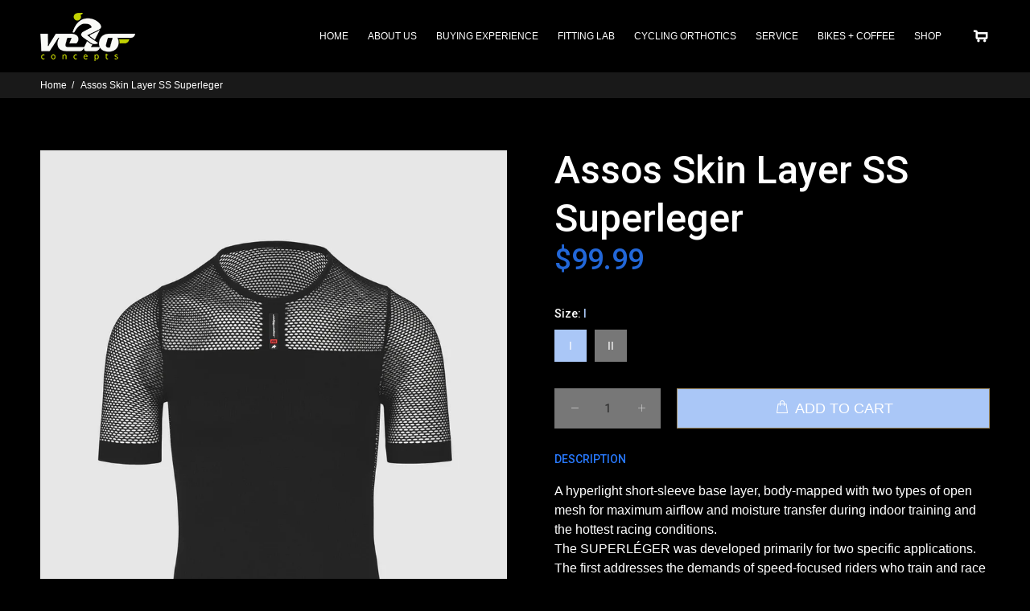

--- FILE ---
content_type: text/html; charset=utf-8
request_url: https://store.veloconcepts.com/products/assosskinlayersssuperleger?variant=43196508274845
body_size: 27860
content:
<!doctype html>
<!--[if IE 9]> <html class="ie9 no-js" lang="en"> <![endif]-->
<!--[if (gt IE 9)|!(IE)]><!--> <html class="no-js" lang="en"> <!--<![endif]-->
<head>



<script>

if(!window.jQuery){
	var jqueryScript = document.createElement('script');
	jqueryScript.setAttribute('src','https://ajax.googleapis.com/ajax/libs/jquery/3.6.0/jquery.min.js');
	document.head.appendChild(jqueryScript);
}

__DL__jQueryinterval = setInterval(function(){
	// wait for jQuery to load & run script after jQuery has loaded
	if(window.jQuery){
    	// search parameters
    	getURLParams = function(name, url){
        	if (!url) url = window.location.href;
        	name = name.replace(/[\[\]]/g, "\\$&");
        	var regex = new RegExp("[?&]" + name + "(=([^&#]*)|&|#|$)"),
        	results = regex.exec(url);
        	if (!results) return null;
        	if (!results[2]) return '';
        	return decodeURIComponent(results[2].replace(/\+/g, " "));
    	};
   	 
    	/**********************
    	* DYNAMIC DEPENDENCIES
    	***********************/
   	 
    	__DL__ = {
        	dynamicCart: true,  // if cart is dynamic (meaning no refresh on cart add) set to true
        	debug: false, // if true, console messages will be displayed
        	cart: null,
        	wishlist: null,
        	removeCart: null
    	};
   	 
    	customBindings = {
        	cartTriggers: [],
        	viewCart: [],
        	removeCartTrigger: [],
        	cartVisableSelector: [],
        	promoSubscriptionsSelectors: [],
        	promoSuccess: [],
        	ctaSelectors: [],
        	newsletterSelectors: [],
        	newsletterSuccess: [],
        	searchPage: [],
        	wishlistSelector: [],
        	removeWishlist: [],
        	wishlistPage: [],
        	searchTermQuery: [getURLParams('q')], // replace var with correct query
    	};
   	 
    	/* DO NOT EDIT */
    	defaultBindings = {
        	cartTriggers: ['form[action="/cart/add"] [type="submit"],.add-to-cart,.cart-btn'],
        	viewCart: ['form[action="/cart"],.my-cart,.trigger-cart,#mobileCart'],
        	removeCartTrigger: ['[href*="/cart/change"]'],
        	cartVisableSelector: ['.inlinecart.is-active,.inline-cart.is-active'],
        	promoSubscriptionsSelectors: [],
        	promoSuccess: [],
        	ctaSelectors: [],
        	newsletterSelectors: ['input.contact_email'],
        	newsletterSuccess: ['.success_message'],
        	searchPage: ['search'],
        	wishlistSelector: [],
        	removeWishlist: [],
        	wishlistPage: []
    	};
   	 
    	// stitch bindings
    	objectArray = customBindings;
    	outputObject = __DL__;
   	 
    	applyBindings = function(objectArray, outputObject){
        	for (var x in objectArray) {  
            	var key = x;
            	var objs = objectArray[x];
            	values = [];    
            	if(objs.length > 0){    
                	values.push(objs);
                	if(key in outputObject){         	 
                    	values.push(outputObject[key]);
                    	outputObject[key] = values.join(", ");
                	}else{   	 
                    	outputObject[key] = values.join(", ");
                	}   
            	}  
        	}
    	};
   	 
    	applyBindings(customBindings, __DL__);
    	applyBindings(defaultBindings, __DL__);
   	 
    	/**********************
    	* PREREQUISITE LIBRARIES
    	***********************/
   	 
    	clearInterval(__DL__jQueryinterval);
   	 
    	// jquery-cookies.js
    	if(typeof $.cookie!==undefined){
        	(function(a){if(typeof define==='function'&&define.amd){define(['jquery'],a)}else if(typeof exports==='object'){module.exports=a(require('jquery'))}else{a(jQuery)}}(function($){var g=/\+/g;function encode(s){return h.raw?s:encodeURIComponent(s)}function decode(s){return h.raw?s:decodeURIComponent(s)}function stringifyCookieValue(a){return encode(h.json?JSON.stringify(a):String(a))}function parseCookieValue(s){if(s.indexOf('"')===0){s=s.slice(1,-1).replace(/\\"/g,'"').replace(/\\\\/g,'\\')}try{s=decodeURIComponent(s.replace(g,' '));return h.json?JSON.parse(s):s}catch(e){}}function read(s,a){var b=h.raw?s:parseCookieValue(s);return $.isFunction(a)?a(b):b}var h=$.cookie=function(a,b,c){if(arguments.length>1&&!$.isFunction(b)){c=$.extend({},h.defaults,c);if(typeof c.expires==='number'){var d=c.expires,t=c.expires=new Date();t.setMilliseconds(t.getMilliseconds()+d*864e+5)}return(document.cookie=[encode(a),'=',stringifyCookieValue(b),c.expires?'; expires='+c.expires.toUTCString():'',c.path?'; path='+c.path:'',c.domain?'; domain='+c.domain:'',c.secure?'; secure':''].join(''))}var e=a?undefined:{},cookies=document.cookie?document.cookie.split('; '):[],i=0,l=cookies.length;for(;i<l;i++){var f=cookies[i].split('='),name=decode(f.shift()),cookie=f.join('=');if(a===name){e=read(cookie,b);break}if(!a&&(cookie=read(cookie))!==undefined){e[name]=cookie}}return e};h.defaults={};$.removeCookie=function(a,b){$.cookie(a,'',$.extend({},b,{expires:-1}));return!$.cookie(a)}}))}
   	 
    	/**********************
    	* Begin dataLayer Build
    	***********************/
   	 
    	window.dataLayer = window.dataLayer || [];  // init data layer if doesn't already exist

    	var template = "product";
   	 
    	/**
    	* Landing Page Cookie
    	* 1. Detect if user just landed on the site
    	* 2. Only fires if Page Title matches website */
   	 
    	$.cookie.raw = true;
    	if ($.cookie('landingPage') === undefined || $.cookie('landingPage').length === 0) {
        	var landingPage = true;
        	$.cookie('landingPage', unescape);
        	$.removeCookie('landingPage', {path: '/'});
        	$.cookie('landingPage', 'landed', {path: '/'});
    	} else {
        	var landingPage = false;
        	$.cookie('landingPage', unescape);
        	$.removeCookie('landingPage', {path: '/'});
        	$.cookie('landingPage', 'refresh', {path: '/'});
    	}
    	if (__DL__.debug) {
        	console.log('Landing Page: ' + landingPage);
    	}
   	 
    	/**
    	* Log State Cookie */
   	 
    	
    	var isLoggedIn = false;
    	
    	if (!isLoggedIn) {
        	$.cookie('logState', unescape);
        	$.removeCookie('logState', {path: '/'});
        	$.cookie('logState', 'loggedOut', {path: '/'});
    	} else {
        	if ($.cookie('logState') === 'loggedOut' || $.cookie('logState') === undefined) {
            	$.cookie('logState', unescape);
            	$.removeCookie('logState', {path: '/'});
            	$.cookie('logState', 'firstLog', {path: '/'});
        	} else if ($.cookie('logState') === 'firstLog') {
            	$.cookie('logState', unescape);
            	$.removeCookie('logState', {path: '/'});
            	$.cookie('logState', 'refresh', {path: '/'});
        	}
    	}
   	 
    	if ($.cookie('logState') === 'firstLog') {
        	var firstLog = true;
    	} else {
        	var firstLog = false;
    	}
   	 
    	/**********************
    	* DATALAYER SECTIONS
    	***********************/
   	 
    	/**
    	* DATALAYER: Landing Page
    	* Fires any time a user first lands on the site. */
   	 
    	if ($.cookie('landingPage') === 'landed') {
        	dataLayer.push({
            	'pageType': 'Landing',
            	'event': 'first_time_visitor'
        	});
    	}
   	 
    	/**
    	* DATALAYER: Log State
    	* 1. Determine if user is logged in or not.
    	* 2. Return User specific data. */
   	 
    	var logState = {
        	
        	
        	'logState' : "Logged Out",
        	
        	
        	'firstLog'  	: firstLog,
        	'customerEmail' : null,
        	'timestamp' 	: Date().replace(/\(.*?\)/g,''),  
        	
        	'customerType'   	: 'New',
        	'customerTypeNumber' :'1',
        	
        	'shippingInfo' : {
            	'fullName'  : null,
            	'firstName' : null,
            	'lastName'  : null,
            	'address1'  : null,
            	'address2'  : null,
            	'street'	: null,
            	'city'  	: null,
            	'province'  : null,
            	'zip'   	: null,
            	'country'   : null,
            	'phone' 	: null,
        	},
        	'billingInfo' : {
            	'fullName'  : null,
            	'firstName' : null,
            	'lastName'  : null,
            	'address1'  : null,
            	'address2'  : null,
            	'street'	: null,
            	'city'  	: null,
            	'province'  : null,
            	'zip'   	: null,
            	'country'   : null,
            	'phone' 	: null,
        	},
        	'checkoutEmail' : null,
        	'currency'  	: "USD",
        	'pageType'  	: 'Log State',
        	'event'     	: 'logState'
    	}
    	dataLayer.push(logState);
    	/**
    	* DATALAYER: Homepage */
   	 
    	if(document.location.pathname == "/"){
        	dataLayer.push({
            	'pageType' : 'Homepage',
            	'event'	: 'homepage',
            	logState
        	});
    	}
 	 
    	/**
    	* DATALAYER: 404 Pages
    	* Fire on 404 Pages */
 		 
    	/**
    	* DATALAYER: Blog Articles
    	* Fire on Blog Article Pages */
    	
   	 
    	/** DATALAYER: Product List Page (Collections, Category)
    	* Fire on all product listing pages. */
    	
       	 
    	/** DATALAYER: Product Page
    	* Fire on all Product View pages. */
    	  
        	var ecommerce = {
            	'items': [{
                	'item_id'    	: 7659776376989,  
                	'item_variant'	: 43196508274845,        	 
                	'item_name'  	: "Assos Skin Layer SS Superleger",
                	'price'       	: "99.99",
                	'item_brand'  	: "Assos",
                	'item_category'   : "Base Layers",
                	'item_list_name'  : null,
                	'description' 	: "A hyperlight short-sleeve base layer, body-mapped with two types of open mesh for maximum airflow and moisture transfer during indoor training and the hottest racing conditions. The SUPERLÉGER was developed primarily for two specific applications. The first addresses the demands of speed-focused riders who train and race indoors, where the upper body layer needs be as light, breathable, and moisture wicking as possible. The second application is for the hottest outdoor racing conditions, where the same considerations also apply, but where a less revealing front mesh panel adds a touch of welcomed coverage while fully unzipped.",
                	'imageURL'    	: 'https://store.veloconcepts.com/cdn/shop/products/ASSOS_P11.40.441.18_11_grande.jpg?v=1670797646',
                	'productURL'  	: '/products/assosskinlayersssuperleger'
            	}]
        	};          	 
        	dataLayer.push({
            	'pageType' : 'Product',
            	'event'	: 'view_item',
       		  ecommerce
       		 });
        	$(__DL__.cartTriggers).click(function(){
   			 dataLayer.push({               	 
                	'event'	: 'add_to_cart',
                	ecommerce
          		 });             	 
        	});         	 
     	 
 	 
    	/** DATALAYER: Cart View
    	* Fire anytime a user views their cart (non-dynamic) */          	 
    	
           	 
    	/** DATALAYER: Checkout on Shopify Plus **/
    	if(Shopify.Checkout){
        	var ecommerce = {
            	'transaction_id': 'null',
            	'affiliation': "VeloConcepts Bicycle Fitting Lab",
            	'value': "",
            	'tax': "",
            	'shipping': "",
            	'subtotal': "",
            	'currency': null,
            	
            	'email': null,
            	'items':[],
            	};
        	if(Shopify.Checkout.step){
            	if(Shopify.Checkout.step.length > 0){
                	if (Shopify.Checkout.step === 'contact_information'){
                    	dataLayer.push({
                        	'event'	:'begin_checkout',
                        	'pageType' :'Customer Information',
                        	'step': 1,
                   		 ecommerce
                    	});
                	}else if (Shopify.Checkout.step === 'shipping_method'){
                    	dataLayer.push({
                        	'event'	:'add_shipping_info',
                        	'pageType' :'Shipping Information',
                        	ecommerce
                    	});
                	}else if( Shopify.Checkout.step === "payment_method" ){
                    	dataLayer.push({
                        	'event'	:'add_payment_info',
                        	'pageType' :'Add Payment Info',
                   		 ecommerce
                    	});
                	}
            	}
                       	 
            	/** DATALAYER: Transaction */
            	if(Shopify.Checkout.page == "thank_you"){
                	dataLayer.push({
                	'pageType' :'Transaction',
                	'event'	:'purchase',
                	ecommerce
                	});
            	}          	 
        	}
    	}
         	 
    	/** DOM Ready **/    
    	$(document).ready(function() {
        	/** DATALAYER: Search Results */
        	var searchPage = new RegExp(__DL__.searchPage, "g");
        	if(document.location.pathname.match(searchPage)){
            	var ecommerce = {
                	items :[],
            	};
            	dataLayer.push({
                	'pageType'   : "Search",
                	'search_term' : __DL__.searchTermQuery,                                  	 
                	'event'  	: "search",
                	'item_list_name'  : null,
                	ecommerce
            	});    
        	}
       	 
        	/** DATALAYER: Remove From Cart **/
        	

        	/** Google Tag Manager **/
        	(function(w,d,s,l,i){w[l]=w[l]||[];w[l].push({'gtm.start':
        	new Date().getTime(),event:'gtm.js'});var f=d.getElementsByTagName(s)[0],
        	j=d.createElement(s),dl=l!='dataLayer'?'&l='+l:'';j.async=true;j.src=
        	'https://www.googletagmanager.com/gtm.js?id='+i+dl;f.parentNode.insertBefore(j,f);
        	})(window,document,'script','dataLayer','GTM-K2HQ6HF');

    	}); // document ready
	}
}, 500);
 
</script> 



















<!-- Google Tag Manager -->
<script>(function(w,d,s,l,i){w[l]=w[l]||[];w[l].push({'gtm.start':
new Date().getTime(),event:'gtm.js'});var f=d.getElementsByTagName(s)[0],
j=d.createElement(s),dl=l!='dataLayer'?'&l='+l:'';j.async=true;j.src=
'https://www.googletagmanager.com/gtm.js?id='+i+dl;f.parentNode.insertBefore(j,f);
})(window,document,'script','dataLayer','GTM-K2HQ6HF');</script>
<!-- End Google Tag Manager -->



  <!-- Basic page needs ================================================== -->
  <meta charset="utf-8">
  <!--[if IE]><meta http-equiv="X-UA-Compatible" content="IE=edge,chrome=1"><![endif]-->
  <meta name="viewport" content="width=device-width,initial-scale=1">
  <meta name="theme-color" content="#aac7f7">
  <meta name="keywords" content="Shopify Template" />
  <meta name="author" content="p-themes">
  <link rel="canonical" href="https://store.veloconcepts.com/products/assosskinlayersssuperleger"><!-- Title and description ================================================== --><title>Assos Skin Layer SS Superleger
&ndash; VeloConcepts Bicycle Fitting Lab
</title><meta name="description" content="A hyperlight short-sleeve base layer, body-mapped with two types of open mesh for maximum airflow and moisture transfer during indoor training and the hottest racing conditions. The SUPERLÉGER was developed primarily for two specific applications. The first addresses the demands of speed-focused riders who train and ra"><!-- Social meta ================================================== --><!-- /snippets/social-meta-tags.liquid -->




<meta property="og:site_name" content="VeloConcepts Bicycle Fitting Lab">
<meta property="og:url" content="https://store.veloconcepts.com/products/assosskinlayersssuperleger">
<meta property="og:title" content="Assos Skin Layer SS Superleger">
<meta property="og:type" content="product">
<meta property="og:description" content="A hyperlight short-sleeve base layer, body-mapped with two types of open mesh for maximum airflow and moisture transfer during indoor training and the hottest racing conditions. The SUPERLÉGER was developed primarily for two specific applications. The first addresses the demands of speed-focused riders who train and ra">

  <meta property="og:price:amount" content="99.99">
  <meta property="og:price:currency" content="USD">

<meta property="og:image" content="http://store.veloconcepts.com/cdn/shop/products/ASSOS_P11.40.441.18_11_1200x1200.jpg?v=1670797646">
<meta property="og:image:secure_url" content="https://store.veloconcepts.com/cdn/shop/products/ASSOS_P11.40.441.18_11_1200x1200.jpg?v=1670797646">


<meta name="twitter:card" content="summary_large_image">
<meta name="twitter:title" content="Assos Skin Layer SS Superleger">
<meta name="twitter:description" content="A hyperlight short-sleeve base layer, body-mapped with two types of open mesh for maximum airflow and moisture transfer during indoor training and the hottest racing conditions. The SUPERLÉGER was developed primarily for two specific applications. The first addresses the demands of speed-focused riders who train and ra">
<!-- Helpers ================================================== -->

  <!-- CSS ================================================== --><link href="https://fonts.googleapis.com/css?family=Roboto:100,200,300,400,500,600,700,800,900" rel="stylesheet" defer>
<link href="//store.veloconcepts.com/cdn/shop/t/5/assets/theme.css?v=129326084550744884811759503270" rel="stylesheet" type="text/css" media="all" />

<script src="//store.veloconcepts.com/cdn/shop/t/5/assets/jquery.min.js?v=146653844047132007351637969957" defer="defer"></script><!-- Header hook for plugins ================================================== -->
  <script>window.performance && window.performance.mark && window.performance.mark('shopify.content_for_header.start');</script><meta id="shopify-digital-wallet" name="shopify-digital-wallet" content="/28489449565/digital_wallets/dialog">
<meta name="shopify-checkout-api-token" content="0deca2edf2f9050d066eb2c432ae2b22">
<link rel="alternate" type="application/json+oembed" href="https://store.veloconcepts.com/products/assosskinlayersssuperleger.oembed">
<script async="async" src="/checkouts/internal/preloads.js?locale=en-US"></script>
<link rel="preconnect" href="https://shop.app" crossorigin="anonymous">
<script async="async" src="https://shop.app/checkouts/internal/preloads.js?locale=en-US&shop_id=28489449565" crossorigin="anonymous"></script>
<script id="apple-pay-shop-capabilities" type="application/json">{"shopId":28489449565,"countryCode":"US","currencyCode":"USD","merchantCapabilities":["supports3DS"],"merchantId":"gid:\/\/shopify\/Shop\/28489449565","merchantName":"VeloConcepts Bicycle Fitting Lab","requiredBillingContactFields":["postalAddress","email"],"requiredShippingContactFields":["postalAddress","email"],"shippingType":"shipping","supportedNetworks":["visa","masterCard","amex","discover","elo","jcb"],"total":{"type":"pending","label":"VeloConcepts Bicycle Fitting Lab","amount":"1.00"},"shopifyPaymentsEnabled":true,"supportsSubscriptions":true}</script>
<script id="shopify-features" type="application/json">{"accessToken":"0deca2edf2f9050d066eb2c432ae2b22","betas":["rich-media-storefront-analytics"],"domain":"store.veloconcepts.com","predictiveSearch":true,"shopId":28489449565,"locale":"en"}</script>
<script>var Shopify = Shopify || {};
Shopify.shop = "veloconcepts-bicycle-fitting-lab.myshopify.com";
Shopify.locale = "en";
Shopify.currency = {"active":"USD","rate":"1.0"};
Shopify.country = "US";
Shopify.theme = {"name":"Install-me-wokiee-v-2-1-0-shopify-2-0","id":127684804765,"schema_name":"Wokiee","schema_version":"2.1.0 shopify 2.0","theme_store_id":null,"role":"main"};
Shopify.theme.handle = "null";
Shopify.theme.style = {"id":null,"handle":null};
Shopify.cdnHost = "store.veloconcepts.com/cdn";
Shopify.routes = Shopify.routes || {};
Shopify.routes.root = "/";</script>
<script type="module">!function(o){(o.Shopify=o.Shopify||{}).modules=!0}(window);</script>
<script>!function(o){function n(){var o=[];function n(){o.push(Array.prototype.slice.apply(arguments))}return n.q=o,n}var t=o.Shopify=o.Shopify||{};t.loadFeatures=n(),t.autoloadFeatures=n()}(window);</script>
<script>
  window.ShopifyPay = window.ShopifyPay || {};
  window.ShopifyPay.apiHost = "shop.app\/pay";
  window.ShopifyPay.redirectState = null;
</script>
<script id="shop-js-analytics" type="application/json">{"pageType":"product"}</script>
<script defer="defer" async type="module" src="//store.veloconcepts.com/cdn/shopifycloud/shop-js/modules/v2/client.init-shop-cart-sync_Bc8-qrdt.en.esm.js"></script>
<script defer="defer" async type="module" src="//store.veloconcepts.com/cdn/shopifycloud/shop-js/modules/v2/chunk.common_CmNk3qlo.esm.js"></script>
<script type="module">
  await import("//store.veloconcepts.com/cdn/shopifycloud/shop-js/modules/v2/client.init-shop-cart-sync_Bc8-qrdt.en.esm.js");
await import("//store.veloconcepts.com/cdn/shopifycloud/shop-js/modules/v2/chunk.common_CmNk3qlo.esm.js");

  window.Shopify.SignInWithShop?.initShopCartSync?.({"fedCMEnabled":true,"windoidEnabled":true});

</script>
<script>
  window.Shopify = window.Shopify || {};
  if (!window.Shopify.featureAssets) window.Shopify.featureAssets = {};
  window.Shopify.featureAssets['shop-js'] = {"shop-cart-sync":["modules/v2/client.shop-cart-sync_DOpY4EW0.en.esm.js","modules/v2/chunk.common_CmNk3qlo.esm.js"],"shop-button":["modules/v2/client.shop-button_CI-s0xGZ.en.esm.js","modules/v2/chunk.common_CmNk3qlo.esm.js"],"init-fed-cm":["modules/v2/client.init-fed-cm_D2vsy40D.en.esm.js","modules/v2/chunk.common_CmNk3qlo.esm.js"],"init-windoid":["modules/v2/client.init-windoid_CXNAd0Cm.en.esm.js","modules/v2/chunk.common_CmNk3qlo.esm.js"],"shop-toast-manager":["modules/v2/client.shop-toast-manager_Cx0C6may.en.esm.js","modules/v2/chunk.common_CmNk3qlo.esm.js"],"shop-cash-offers":["modules/v2/client.shop-cash-offers_CL9Nay2h.en.esm.js","modules/v2/chunk.common_CmNk3qlo.esm.js","modules/v2/chunk.modal_CvhjeixQ.esm.js"],"avatar":["modules/v2/client.avatar_BTnouDA3.en.esm.js"],"init-shop-email-lookup-coordinator":["modules/v2/client.init-shop-email-lookup-coordinator_B9mmbKi4.en.esm.js","modules/v2/chunk.common_CmNk3qlo.esm.js"],"init-shop-cart-sync":["modules/v2/client.init-shop-cart-sync_Bc8-qrdt.en.esm.js","modules/v2/chunk.common_CmNk3qlo.esm.js"],"pay-button":["modules/v2/client.pay-button_Bhm3077V.en.esm.js","modules/v2/chunk.common_CmNk3qlo.esm.js"],"init-customer-accounts-sign-up":["modules/v2/client.init-customer-accounts-sign-up_C7zhr03q.en.esm.js","modules/v2/client.shop-login-button_BbMx65lK.en.esm.js","modules/v2/chunk.common_CmNk3qlo.esm.js","modules/v2/chunk.modal_CvhjeixQ.esm.js"],"init-shop-for-new-customer-accounts":["modules/v2/client.init-shop-for-new-customer-accounts_rLbLSDTe.en.esm.js","modules/v2/client.shop-login-button_BbMx65lK.en.esm.js","modules/v2/chunk.common_CmNk3qlo.esm.js","modules/v2/chunk.modal_CvhjeixQ.esm.js"],"checkout-modal":["modules/v2/client.checkout-modal_Fp9GouFF.en.esm.js","modules/v2/chunk.common_CmNk3qlo.esm.js","modules/v2/chunk.modal_CvhjeixQ.esm.js"],"init-customer-accounts":["modules/v2/client.init-customer-accounts_DkVf8Jdu.en.esm.js","modules/v2/client.shop-login-button_BbMx65lK.en.esm.js","modules/v2/chunk.common_CmNk3qlo.esm.js","modules/v2/chunk.modal_CvhjeixQ.esm.js"],"shop-login-button":["modules/v2/client.shop-login-button_BbMx65lK.en.esm.js","modules/v2/chunk.common_CmNk3qlo.esm.js","modules/v2/chunk.modal_CvhjeixQ.esm.js"],"shop-login":["modules/v2/client.shop-login_B9KWmZaW.en.esm.js","modules/v2/chunk.common_CmNk3qlo.esm.js","modules/v2/chunk.modal_CvhjeixQ.esm.js"],"shop-follow-button":["modules/v2/client.shop-follow-button_B-omSWeu.en.esm.js","modules/v2/chunk.common_CmNk3qlo.esm.js","modules/v2/chunk.modal_CvhjeixQ.esm.js"],"lead-capture":["modules/v2/client.lead-capture_DZQFWrYz.en.esm.js","modules/v2/chunk.common_CmNk3qlo.esm.js","modules/v2/chunk.modal_CvhjeixQ.esm.js"],"payment-terms":["modules/v2/client.payment-terms_Bl_bs7GP.en.esm.js","modules/v2/chunk.common_CmNk3qlo.esm.js","modules/v2/chunk.modal_CvhjeixQ.esm.js"]};
</script>
<script>(function() {
  var isLoaded = false;
  function asyncLoad() {
    if (isLoaded) return;
    isLoaded = true;
    var urls = ["https:\/\/ultimatesizechart.com\/sizechart\/js\/sizechart-121623.js?shop=veloconcepts-bicycle-fitting-lab.myshopify.com","\/\/cdn.shopify.com\/proxy\/887374e0b77914972b39361a3314146851515987709b3184c46f49f81410f6fd\/konigle.com\/sf\/profitjs\/25c712356eb846b4b0e140b82acc454e\/init.js?shop=veloconcepts-bicycle-fitting-lab.myshopify.com\u0026sp-cache-control=cHVibGljLCBtYXgtYWdlPTkwMA","https:\/\/cdn.shopify.com\/s\/files\/1\/0284\/8944\/9565\/t\/5\/assets\/pop_28489449565.js?v=1685208024\u0026shop=veloconcepts-bicycle-fitting-lab.myshopify.com"];
    for (var i = 0; i < urls.length; i++) {
      var s = document.createElement('script');
      s.type = 'text/javascript';
      s.async = true;
      s.src = urls[i];
      var x = document.getElementsByTagName('script')[0];
      x.parentNode.insertBefore(s, x);
    }
  };
  if(window.attachEvent) {
    window.attachEvent('onload', asyncLoad);
  } else {
    window.addEventListener('load', asyncLoad, false);
  }
})();</script>
<script id="__st">var __st={"a":28489449565,"offset":-18000,"reqid":"612ff5e4-808f-42f7-ab27-26eec13b50f0-1762124642","pageurl":"store.veloconcepts.com\/products\/assosskinlayersssuperleger?variant=43196508274845","u":"99e482086861","p":"product","rtyp":"product","rid":7659776376989};</script>
<script>window.ShopifyPaypalV4VisibilityTracking = true;</script>
<script id="captcha-bootstrap">!function(){'use strict';const t='contact',e='account',n='new_comment',o=[[t,t],['blogs',n],['comments',n],[t,'customer']],c=[[e,'customer_login'],[e,'guest_login'],[e,'recover_customer_password'],[e,'create_customer']],r=t=>t.map((([t,e])=>`form[action*='/${t}']:not([data-nocaptcha='true']) input[name='form_type'][value='${e}']`)).join(','),a=t=>()=>t?[...document.querySelectorAll(t)].map((t=>t.form)):[];function s(){const t=[...o],e=r(t);return a(e)}const i='password',u='form_key',d=['recaptcha-v3-token','g-recaptcha-response','h-captcha-response',i],f=()=>{try{return window.sessionStorage}catch{return}},m='__shopify_v',_=t=>t.elements[u];function p(t,e,n=!1){try{const o=window.sessionStorage,c=JSON.parse(o.getItem(e)),{data:r}=function(t){const{data:e,action:n}=t;return t[m]||n?{data:e,action:n}:{data:t,action:n}}(c);for(const[e,n]of Object.entries(r))t.elements[e]&&(t.elements[e].value=n);n&&o.removeItem(e)}catch(o){console.error('form repopulation failed',{error:o})}}const l='form_type',E='cptcha';function T(t){t.dataset[E]=!0}const w=window,h=w.document,L='Shopify',v='ce_forms',y='captcha';let A=!1;((t,e)=>{const n=(g='f06e6c50-85a8-45c8-87d0-21a2b65856fe',I='https://cdn.shopify.com/shopifycloud/storefront-forms-hcaptcha/ce_storefront_forms_captcha_hcaptcha.v1.5.2.iife.js',D={infoText:'Protected by hCaptcha',privacyText:'Privacy',termsText:'Terms'},(t,e,n)=>{const o=w[L][v],c=o.bindForm;if(c)return c(t,g,e,D).then(n);var r;o.q.push([[t,g,e,D],n]),r=I,A||(h.body.append(Object.assign(h.createElement('script'),{id:'captcha-provider',async:!0,src:r})),A=!0)});var g,I,D;w[L]=w[L]||{},w[L][v]=w[L][v]||{},w[L][v].q=[],w[L][y]=w[L][y]||{},w[L][y].protect=function(t,e){n(t,void 0,e),T(t)},Object.freeze(w[L][y]),function(t,e,n,w,h,L){const[v,y,A,g]=function(t,e,n){const i=e?o:[],u=t?c:[],d=[...i,...u],f=r(d),m=r(i),_=r(d.filter((([t,e])=>n.includes(e))));return[a(f),a(m),a(_),s()]}(w,h,L),I=t=>{const e=t.target;return e instanceof HTMLFormElement?e:e&&e.form},D=t=>v().includes(t);t.addEventListener('submit',(t=>{const e=I(t);if(!e)return;const n=D(e)&&!e.dataset.hcaptchaBound&&!e.dataset.recaptchaBound,o=_(e),c=g().includes(e)&&(!o||!o.value);(n||c)&&t.preventDefault(),c&&!n&&(function(t){try{if(!f())return;!function(t){const e=f();if(!e)return;const n=_(t);if(!n)return;const o=n.value;o&&e.removeItem(o)}(t);const e=Array.from(Array(32),(()=>Math.random().toString(36)[2])).join('');!function(t,e){_(t)||t.append(Object.assign(document.createElement('input'),{type:'hidden',name:u})),t.elements[u].value=e}(t,e),function(t,e){const n=f();if(!n)return;const o=[...t.querySelectorAll(`input[type='${i}']`)].map((({name:t})=>t)),c=[...d,...o],r={};for(const[a,s]of new FormData(t).entries())c.includes(a)||(r[a]=s);n.setItem(e,JSON.stringify({[m]:1,action:t.action,data:r}))}(t,e)}catch(e){console.error('failed to persist form',e)}}(e),e.submit())}));const S=(t,e)=>{t&&!t.dataset[E]&&(n(t,e.some((e=>e===t))),T(t))};for(const o of['focusin','change'])t.addEventListener(o,(t=>{const e=I(t);D(e)&&S(e,y())}));const B=e.get('form_key'),M=e.get(l),P=B&&M;t.addEventListener('DOMContentLoaded',(()=>{const t=y();if(P)for(const e of t)e.elements[l].value===M&&p(e,B);[...new Set([...A(),...v().filter((t=>'true'===t.dataset.shopifyCaptcha))])].forEach((e=>S(e,t)))}))}(h,new URLSearchParams(w.location.search),n,t,e,['guest_login'])})(!0,!0)}();</script>
<script integrity="sha256-52AcMU7V7pcBOXWImdc/TAGTFKeNjmkeM1Pvks/DTgc=" data-source-attribution="shopify.loadfeatures" defer="defer" src="//store.veloconcepts.com/cdn/shopifycloud/storefront/assets/storefront/load_feature-81c60534.js" crossorigin="anonymous"></script>
<script crossorigin="anonymous" defer="defer" src="//store.veloconcepts.com/cdn/shopifycloud/storefront/assets/shopify_pay/storefront-65b4c6d7.js?v=20250812"></script>
<script data-source-attribution="shopify.dynamic_checkout.dynamic.init">var Shopify=Shopify||{};Shopify.PaymentButton=Shopify.PaymentButton||{isStorefrontPortableWallets:!0,init:function(){window.Shopify.PaymentButton.init=function(){};var t=document.createElement("script");t.src="https://store.veloconcepts.com/cdn/shopifycloud/portable-wallets/latest/portable-wallets.en.js",t.type="module",document.head.appendChild(t)}};
</script>
<script data-source-attribution="shopify.dynamic_checkout.buyer_consent">
  function portableWalletsHideBuyerConsent(e){var t=document.getElementById("shopify-buyer-consent"),n=document.getElementById("shopify-subscription-policy-button");t&&n&&(t.classList.add("hidden"),t.setAttribute("aria-hidden","true"),n.removeEventListener("click",e))}function portableWalletsShowBuyerConsent(e){var t=document.getElementById("shopify-buyer-consent"),n=document.getElementById("shopify-subscription-policy-button");t&&n&&(t.classList.remove("hidden"),t.removeAttribute("aria-hidden"),n.addEventListener("click",e))}window.Shopify?.PaymentButton&&(window.Shopify.PaymentButton.hideBuyerConsent=portableWalletsHideBuyerConsent,window.Shopify.PaymentButton.showBuyerConsent=portableWalletsShowBuyerConsent);
</script>
<script data-source-attribution="shopify.dynamic_checkout.cart.bootstrap">document.addEventListener("DOMContentLoaded",(function(){function t(){return document.querySelector("shopify-accelerated-checkout-cart, shopify-accelerated-checkout")}if(t())Shopify.PaymentButton.init();else{new MutationObserver((function(e,n){t()&&(Shopify.PaymentButton.init(),n.disconnect())})).observe(document.body,{childList:!0,subtree:!0})}}));
</script>
<link id="shopify-accelerated-checkout-styles" rel="stylesheet" media="screen" href="https://store.veloconcepts.com/cdn/shopifycloud/portable-wallets/latest/accelerated-checkout-backwards-compat.css" crossorigin="anonymous">
<style id="shopify-accelerated-checkout-cart">
        #shopify-buyer-consent {
  margin-top: 1em;
  display: inline-block;
  width: 100%;
}

#shopify-buyer-consent.hidden {
  display: none;
}

#shopify-subscription-policy-button {
  background: none;
  border: none;
  padding: 0;
  text-decoration: underline;
  font-size: inherit;
  cursor: pointer;
}

#shopify-subscription-policy-button::before {
  box-shadow: none;
}

      </style>
<script id="sections-script" data-sections="promo-fixed" defer="defer" src="//store.veloconcepts.com/cdn/shop/t/5/compiled_assets/scripts.js?868"></script>
<script>window.performance && window.performance.mark && window.performance.mark('shopify.content_for_header.end');</script>
  <!-- /Header hook for plugins ================================================== --><style>
    .tt-flbtn.disabled{
    opacity: 0.3;
    }
  </style>

<script src="https://cdn.shopify.com/extensions/1aff304a-11ec-47a0-aee1-7f4ae56792d4/tydal-popups-email-pop-ups-4/assets/pop-app-embed.js" type="text/javascript" defer="defer"></script>
<link href="https://monorail-edge.shopifysvc.com" rel="dns-prefetch">
<script>(function(){if ("sendBeacon" in navigator && "performance" in window) {try {var session_token_from_headers = performance.getEntriesByType('navigation')[0].serverTiming.find(x => x.name == '_s').description;} catch {var session_token_from_headers = undefined;}var session_cookie_matches = document.cookie.match(/_shopify_s=([^;]*)/);var session_token_from_cookie = session_cookie_matches && session_cookie_matches.length === 2 ? session_cookie_matches[1] : "";var session_token = session_token_from_headers || session_token_from_cookie || "";function handle_abandonment_event(e) {var entries = performance.getEntries().filter(function(entry) {return /monorail-edge.shopifysvc.com/.test(entry.name);});if (!window.abandonment_tracked && entries.length === 0) {window.abandonment_tracked = true;var currentMs = Date.now();var navigation_start = performance.timing.navigationStart;var payload = {shop_id: 28489449565,url: window.location.href,navigation_start,duration: currentMs - navigation_start,session_token,page_type: "product"};window.navigator.sendBeacon("https://monorail-edge.shopifysvc.com/v1/produce", JSON.stringify({schema_id: "online_store_buyer_site_abandonment/1.1",payload: payload,metadata: {event_created_at_ms: currentMs,event_sent_at_ms: currentMs}}));}}window.addEventListener('pagehide', handle_abandonment_event);}}());</script>
<script id="web-pixels-manager-setup">(function e(e,d,r,n,o){if(void 0===o&&(o={}),!Boolean(null===(a=null===(i=window.Shopify)||void 0===i?void 0:i.analytics)||void 0===a?void 0:a.replayQueue)){var i,a;window.Shopify=window.Shopify||{};var t=window.Shopify;t.analytics=t.analytics||{};var s=t.analytics;s.replayQueue=[],s.publish=function(e,d,r){return s.replayQueue.push([e,d,r]),!0};try{self.performance.mark("wpm:start")}catch(e){}var l=function(){var e={modern:/Edge?\/(1{2}[4-9]|1[2-9]\d|[2-9]\d{2}|\d{4,})\.\d+(\.\d+|)|Firefox\/(1{2}[4-9]|1[2-9]\d|[2-9]\d{2}|\d{4,})\.\d+(\.\d+|)|Chrom(ium|e)\/(9{2}|\d{3,})\.\d+(\.\d+|)|(Maci|X1{2}).+ Version\/(15\.\d+|(1[6-9]|[2-9]\d|\d{3,})\.\d+)([,.]\d+|)( \(\w+\)|)( Mobile\/\w+|) Safari\/|Chrome.+OPR\/(9{2}|\d{3,})\.\d+\.\d+|(CPU[ +]OS|iPhone[ +]OS|CPU[ +]iPhone|CPU IPhone OS|CPU iPad OS)[ +]+(15[._]\d+|(1[6-9]|[2-9]\d|\d{3,})[._]\d+)([._]\d+|)|Android:?[ /-](13[3-9]|1[4-9]\d|[2-9]\d{2}|\d{4,})(\.\d+|)(\.\d+|)|Android.+Firefox\/(13[5-9]|1[4-9]\d|[2-9]\d{2}|\d{4,})\.\d+(\.\d+|)|Android.+Chrom(ium|e)\/(13[3-9]|1[4-9]\d|[2-9]\d{2}|\d{4,})\.\d+(\.\d+|)|SamsungBrowser\/([2-9]\d|\d{3,})\.\d+/,legacy:/Edge?\/(1[6-9]|[2-9]\d|\d{3,})\.\d+(\.\d+|)|Firefox\/(5[4-9]|[6-9]\d|\d{3,})\.\d+(\.\d+|)|Chrom(ium|e)\/(5[1-9]|[6-9]\d|\d{3,})\.\d+(\.\d+|)([\d.]+$|.*Safari\/(?![\d.]+ Edge\/[\d.]+$))|(Maci|X1{2}).+ Version\/(10\.\d+|(1[1-9]|[2-9]\d|\d{3,})\.\d+)([,.]\d+|)( \(\w+\)|)( Mobile\/\w+|) Safari\/|Chrome.+OPR\/(3[89]|[4-9]\d|\d{3,})\.\d+\.\d+|(CPU[ +]OS|iPhone[ +]OS|CPU[ +]iPhone|CPU IPhone OS|CPU iPad OS)[ +]+(10[._]\d+|(1[1-9]|[2-9]\d|\d{3,})[._]\d+)([._]\d+|)|Android:?[ /-](13[3-9]|1[4-9]\d|[2-9]\d{2}|\d{4,})(\.\d+|)(\.\d+|)|Mobile Safari.+OPR\/([89]\d|\d{3,})\.\d+\.\d+|Android.+Firefox\/(13[5-9]|1[4-9]\d|[2-9]\d{2}|\d{4,})\.\d+(\.\d+|)|Android.+Chrom(ium|e)\/(13[3-9]|1[4-9]\d|[2-9]\d{2}|\d{4,})\.\d+(\.\d+|)|Android.+(UC? ?Browser|UCWEB|U3)[ /]?(15\.([5-9]|\d{2,})|(1[6-9]|[2-9]\d|\d{3,})\.\d+)\.\d+|SamsungBrowser\/(5\.\d+|([6-9]|\d{2,})\.\d+)|Android.+MQ{2}Browser\/(14(\.(9|\d{2,})|)|(1[5-9]|[2-9]\d|\d{3,})(\.\d+|))(\.\d+|)|K[Aa][Ii]OS\/(3\.\d+|([4-9]|\d{2,})\.\d+)(\.\d+|)/},d=e.modern,r=e.legacy,n=navigator.userAgent;return n.match(d)?"modern":n.match(r)?"legacy":"unknown"}(),u="modern"===l?"modern":"legacy",c=(null!=n?n:{modern:"",legacy:""})[u],f=function(e){return[e.baseUrl,"/wpm","/b",e.hashVersion,"modern"===e.buildTarget?"m":"l",".js"].join("")}({baseUrl:d,hashVersion:r,buildTarget:u}),m=function(e){var d=e.version,r=e.bundleTarget,n=e.surface,o=e.pageUrl,i=e.monorailEndpoint;return{emit:function(e){var a=e.status,t=e.errorMsg,s=(new Date).getTime(),l=JSON.stringify({metadata:{event_sent_at_ms:s},events:[{schema_id:"web_pixels_manager_load/3.1",payload:{version:d,bundle_target:r,page_url:o,status:a,surface:n,error_msg:t},metadata:{event_created_at_ms:s}}]});if(!i)return console&&console.warn&&console.warn("[Web Pixels Manager] No Monorail endpoint provided, skipping logging."),!1;try{return self.navigator.sendBeacon.bind(self.navigator)(i,l)}catch(e){}var u=new XMLHttpRequest;try{return u.open("POST",i,!0),u.setRequestHeader("Content-Type","text/plain"),u.send(l),!0}catch(e){return console&&console.warn&&console.warn("[Web Pixels Manager] Got an unhandled error while logging to Monorail."),!1}}}}({version:r,bundleTarget:l,surface:e.surface,pageUrl:self.location.href,monorailEndpoint:e.monorailEndpoint});try{o.browserTarget=l,function(e){var d=e.src,r=e.async,n=void 0===r||r,o=e.onload,i=e.onerror,a=e.sri,t=e.scriptDataAttributes,s=void 0===t?{}:t,l=document.createElement("script"),u=document.querySelector("head"),c=document.querySelector("body");if(l.async=n,l.src=d,a&&(l.integrity=a,l.crossOrigin="anonymous"),s)for(var f in s)if(Object.prototype.hasOwnProperty.call(s,f))try{l.dataset[f]=s[f]}catch(e){}if(o&&l.addEventListener("load",o),i&&l.addEventListener("error",i),u)u.appendChild(l);else{if(!c)throw new Error("Did not find a head or body element to append the script");c.appendChild(l)}}({src:f,async:!0,onload:function(){if(!function(){var e,d;return Boolean(null===(d=null===(e=window.Shopify)||void 0===e?void 0:e.analytics)||void 0===d?void 0:d.initialized)}()){var d=window.webPixelsManager.init(e)||void 0;if(d){var r=window.Shopify.analytics;r.replayQueue.forEach((function(e){var r=e[0],n=e[1],o=e[2];d.publishCustomEvent(r,n,o)})),r.replayQueue=[],r.publish=d.publishCustomEvent,r.visitor=d.visitor,r.initialized=!0}}},onerror:function(){return m.emit({status:"failed",errorMsg:"".concat(f," has failed to load")})},sri:function(e){var d=/^sha384-[A-Za-z0-9+/=]+$/;return"string"==typeof e&&d.test(e)}(c)?c:"",scriptDataAttributes:o}),m.emit({status:"loading"})}catch(e){m.emit({status:"failed",errorMsg:(null==e?void 0:e.message)||"Unknown error"})}}})({shopId: 28489449565,storefrontBaseUrl: "https://store.veloconcepts.com",extensionsBaseUrl: "https://extensions.shopifycdn.com/cdn/shopifycloud/web-pixels-manager",monorailEndpoint: "https://monorail-edge.shopifysvc.com/unstable/produce_batch",surface: "storefront-renderer",enabledBetaFlags: ["2dca8a86"],webPixelsConfigList: [{"id":"154075293","configuration":"{\"pixel_id\":\"909191030075485\",\"pixel_type\":\"facebook_pixel\",\"metaapp_system_user_token\":\"-\"}","eventPayloadVersion":"v1","runtimeContext":"OPEN","scriptVersion":"ca16bc87fe92b6042fbaa3acc2fbdaa6","type":"APP","apiClientId":2329312,"privacyPurposes":["ANALYTICS","MARKETING","SALE_OF_DATA"],"dataSharingAdjustments":{"protectedCustomerApprovalScopes":["read_customer_address","read_customer_email","read_customer_name","read_customer_personal_data","read_customer_phone"]}},{"id":"64618653","eventPayloadVersion":"v1","runtimeContext":"LAX","scriptVersion":"1","type":"CUSTOM","privacyPurposes":["MARKETING"],"name":"Meta pixel (migrated)"},{"id":"shopify-app-pixel","configuration":"{}","eventPayloadVersion":"v1","runtimeContext":"STRICT","scriptVersion":"0450","apiClientId":"shopify-pixel","type":"APP","privacyPurposes":["ANALYTICS","MARKETING"]},{"id":"shopify-custom-pixel","eventPayloadVersion":"v1","runtimeContext":"LAX","scriptVersion":"0450","apiClientId":"shopify-pixel","type":"CUSTOM","privacyPurposes":["ANALYTICS","MARKETING"]}],isMerchantRequest: false,initData: {"shop":{"name":"VeloConcepts Bicycle Fitting Lab","paymentSettings":{"currencyCode":"USD"},"myshopifyDomain":"veloconcepts-bicycle-fitting-lab.myshopify.com","countryCode":"US","storefrontUrl":"https:\/\/store.veloconcepts.com"},"customer":null,"cart":null,"checkout":null,"productVariants":[{"price":{"amount":99.99,"currencyCode":"USD"},"product":{"title":"Assos Skin Layer SS Superleger","vendor":"Assos","id":"7659776376989","untranslatedTitle":"Assos Skin Layer SS Superleger","url":"\/products\/assosskinlayersssuperleger","type":"Base Layers"},"id":"43196508274845","image":{"src":"\/\/store.veloconcepts.com\/cdn\/shop\/products\/ASSOS_P11.40.441.18_11.jpg?v=1670797646"},"sku":"3214","title":"I","untranslatedTitle":"I"},{"price":{"amount":99.99,"currencyCode":"USD"},"product":{"title":"Assos Skin Layer SS Superleger","vendor":"Assos","id":"7659776376989","untranslatedTitle":"Assos Skin Layer SS Superleger","url":"\/products\/assosskinlayersssuperleger","type":"Base Layers"},"id":"43196508307613","image":{"src":"\/\/store.veloconcepts.com\/cdn\/shop\/products\/ASSOS_P11.40.441.18_11.jpg?v=1670797646"},"sku":"3215","title":"II","untranslatedTitle":"II"}],"purchasingCompany":null},},"https://store.veloconcepts.com/cdn","5303c62bw494ab25dp0d72f2dcm48e21f5a",{"modern":"","legacy":""},{"shopId":"28489449565","storefrontBaseUrl":"https:\/\/store.veloconcepts.com","extensionBaseUrl":"https:\/\/extensions.shopifycdn.com\/cdn\/shopifycloud\/web-pixels-manager","surface":"storefront-renderer","enabledBetaFlags":"[\"2dca8a86\"]","isMerchantRequest":"false","hashVersion":"5303c62bw494ab25dp0d72f2dcm48e21f5a","publish":"custom","events":"[[\"page_viewed\",{}],[\"product_viewed\",{\"productVariant\":{\"price\":{\"amount\":99.99,\"currencyCode\":\"USD\"},\"product\":{\"title\":\"Assos Skin Layer SS Superleger\",\"vendor\":\"Assos\",\"id\":\"7659776376989\",\"untranslatedTitle\":\"Assos Skin Layer SS Superleger\",\"url\":\"\/products\/assosskinlayersssuperleger\",\"type\":\"Base Layers\"},\"id\":\"43196508274845\",\"image\":{\"src\":\"\/\/store.veloconcepts.com\/cdn\/shop\/products\/ASSOS_P11.40.441.18_11.jpg?v=1670797646\"},\"sku\":\"3214\",\"title\":\"I\",\"untranslatedTitle\":\"I\"}}]]"});</script><script>
  window.ShopifyAnalytics = window.ShopifyAnalytics || {};
  window.ShopifyAnalytics.meta = window.ShopifyAnalytics.meta || {};
  window.ShopifyAnalytics.meta.currency = 'USD';
  var meta = {"product":{"id":7659776376989,"gid":"gid:\/\/shopify\/Product\/7659776376989","vendor":"Assos","type":"Base Layers","variants":[{"id":43196508274845,"price":9999,"name":"Assos Skin Layer SS Superleger - I","public_title":"I","sku":"3214"},{"id":43196508307613,"price":9999,"name":"Assos Skin Layer SS Superleger - II","public_title":"II","sku":"3215"}],"remote":false},"page":{"pageType":"product","resourceType":"product","resourceId":7659776376989}};
  for (var attr in meta) {
    window.ShopifyAnalytics.meta[attr] = meta[attr];
  }
</script>
<script class="analytics">
  (function () {
    var customDocumentWrite = function(content) {
      var jquery = null;

      if (window.jQuery) {
        jquery = window.jQuery;
      } else if (window.Checkout && window.Checkout.$) {
        jquery = window.Checkout.$;
      }

      if (jquery) {
        jquery('body').append(content);
      }
    };

    var hasLoggedConversion = function(token) {
      if (token) {
        return document.cookie.indexOf('loggedConversion=' + token) !== -1;
      }
      return false;
    }

    var setCookieIfConversion = function(token) {
      if (token) {
        var twoMonthsFromNow = new Date(Date.now());
        twoMonthsFromNow.setMonth(twoMonthsFromNow.getMonth() + 2);

        document.cookie = 'loggedConversion=' + token + '; expires=' + twoMonthsFromNow;
      }
    }

    var trekkie = window.ShopifyAnalytics.lib = window.trekkie = window.trekkie || [];
    if (trekkie.integrations) {
      return;
    }
    trekkie.methods = [
      'identify',
      'page',
      'ready',
      'track',
      'trackForm',
      'trackLink'
    ];
    trekkie.factory = function(method) {
      return function() {
        var args = Array.prototype.slice.call(arguments);
        args.unshift(method);
        trekkie.push(args);
        return trekkie;
      };
    };
    for (var i = 0; i < trekkie.methods.length; i++) {
      var key = trekkie.methods[i];
      trekkie[key] = trekkie.factory(key);
    }
    trekkie.load = function(config) {
      trekkie.config = config || {};
      trekkie.config.initialDocumentCookie = document.cookie;
      var first = document.getElementsByTagName('script')[0];
      var script = document.createElement('script');
      script.type = 'text/javascript';
      script.onerror = function(e) {
        var scriptFallback = document.createElement('script');
        scriptFallback.type = 'text/javascript';
        scriptFallback.onerror = function(error) {
                var Monorail = {
      produce: function produce(monorailDomain, schemaId, payload) {
        var currentMs = new Date().getTime();
        var event = {
          schema_id: schemaId,
          payload: payload,
          metadata: {
            event_created_at_ms: currentMs,
            event_sent_at_ms: currentMs
          }
        };
        return Monorail.sendRequest("https://" + monorailDomain + "/v1/produce", JSON.stringify(event));
      },
      sendRequest: function sendRequest(endpointUrl, payload) {
        // Try the sendBeacon API
        if (window && window.navigator && typeof window.navigator.sendBeacon === 'function' && typeof window.Blob === 'function' && !Monorail.isIos12()) {
          var blobData = new window.Blob([payload], {
            type: 'text/plain'
          });

          if (window.navigator.sendBeacon(endpointUrl, blobData)) {
            return true;
          } // sendBeacon was not successful

        } // XHR beacon

        var xhr = new XMLHttpRequest();

        try {
          xhr.open('POST', endpointUrl);
          xhr.setRequestHeader('Content-Type', 'text/plain');
          xhr.send(payload);
        } catch (e) {
          console.log(e);
        }

        return false;
      },
      isIos12: function isIos12() {
        return window.navigator.userAgent.lastIndexOf('iPhone; CPU iPhone OS 12_') !== -1 || window.navigator.userAgent.lastIndexOf('iPad; CPU OS 12_') !== -1;
      }
    };
    Monorail.produce('monorail-edge.shopifysvc.com',
      'trekkie_storefront_load_errors/1.1',
      {shop_id: 28489449565,
      theme_id: 127684804765,
      app_name: "storefront",
      context_url: window.location.href,
      source_url: "//store.veloconcepts.com/cdn/s/trekkie.storefront.5ad93876886aa0a32f5bade9f25632a26c6f183a.min.js"});

        };
        scriptFallback.async = true;
        scriptFallback.src = '//store.veloconcepts.com/cdn/s/trekkie.storefront.5ad93876886aa0a32f5bade9f25632a26c6f183a.min.js';
        first.parentNode.insertBefore(scriptFallback, first);
      };
      script.async = true;
      script.src = '//store.veloconcepts.com/cdn/s/trekkie.storefront.5ad93876886aa0a32f5bade9f25632a26c6f183a.min.js';
      first.parentNode.insertBefore(script, first);
    };
    trekkie.load(
      {"Trekkie":{"appName":"storefront","development":false,"defaultAttributes":{"shopId":28489449565,"isMerchantRequest":null,"themeId":127684804765,"themeCityHash":"4791682283931069553","contentLanguage":"en","currency":"USD","eventMetadataId":"f15d46ff-b359-40ce-a848-23d5c1c129bf"},"isServerSideCookieWritingEnabled":true,"monorailRegion":"shop_domain","enabledBetaFlags":["f0df213a"]},"Session Attribution":{},"S2S":{"facebookCapiEnabled":true,"source":"trekkie-storefront-renderer","apiClientId":580111}}
    );

    var loaded = false;
    trekkie.ready(function() {
      if (loaded) return;
      loaded = true;

      window.ShopifyAnalytics.lib = window.trekkie;

      var originalDocumentWrite = document.write;
      document.write = customDocumentWrite;
      try { window.ShopifyAnalytics.merchantGoogleAnalytics.call(this); } catch(error) {};
      document.write = originalDocumentWrite;

      window.ShopifyAnalytics.lib.page(null,{"pageType":"product","resourceType":"product","resourceId":7659776376989,"shopifyEmitted":true});

      var match = window.location.pathname.match(/checkouts\/(.+)\/(thank_you|post_purchase)/)
      var token = match? match[1]: undefined;
      if (!hasLoggedConversion(token)) {
        setCookieIfConversion(token);
        window.ShopifyAnalytics.lib.track("Viewed Product",{"currency":"USD","variantId":43196508274845,"productId":7659776376989,"productGid":"gid:\/\/shopify\/Product\/7659776376989","name":"Assos Skin Layer SS Superleger - I","price":"99.99","sku":"3214","brand":"Assos","variant":"I","category":"Base Layers","nonInteraction":true,"remote":false},undefined,undefined,{"shopifyEmitted":true});
      window.ShopifyAnalytics.lib.track("monorail:\/\/trekkie_storefront_viewed_product\/1.1",{"currency":"USD","variantId":43196508274845,"productId":7659776376989,"productGid":"gid:\/\/shopify\/Product\/7659776376989","name":"Assos Skin Layer SS Superleger - I","price":"99.99","sku":"3214","brand":"Assos","variant":"I","category":"Base Layers","nonInteraction":true,"remote":false,"referer":"https:\/\/store.veloconcepts.com\/products\/assosskinlayersssuperleger?variant=43196508274845"});
      }
    });


        var eventsListenerScript = document.createElement('script');
        eventsListenerScript.async = true;
        eventsListenerScript.src = "//store.veloconcepts.com/cdn/shopifycloud/storefront/assets/shop_events_listener-b8f524ab.js";
        document.getElementsByTagName('head')[0].appendChild(eventsListenerScript);

})();</script>
  <script>
  if (!window.ga || (window.ga && typeof window.ga !== 'function')) {
    window.ga = function ga() {
      (window.ga.q = window.ga.q || []).push(arguments);
      if (window.Shopify && window.Shopify.analytics && typeof window.Shopify.analytics.publish === 'function') {
        window.Shopify.analytics.publish("ga_stub_called", {}, {sendTo: "google_osp_migration"});
      }
      console.error("Shopify's Google Analytics stub called with:", Array.from(arguments), "\nSee https://help.shopify.com/manual/promoting-marketing/pixels/pixel-migration#google for more information.");
    };
    if (window.Shopify && window.Shopify.analytics && typeof window.Shopify.analytics.publish === 'function') {
      window.Shopify.analytics.publish("ga_stub_initialized", {}, {sendTo: "google_osp_migration"});
    }
  }
</script>
<script
  defer
  src="https://store.veloconcepts.com/cdn/shopifycloud/perf-kit/shopify-perf-kit-2.1.1.min.js"
  data-application="storefront-renderer"
  data-shop-id="28489449565"
  data-render-region="gcp-us-central1"
  data-page-type="product"
  data-theme-instance-id="127684804765"
  data-theme-name="Wokiee"
  data-theme-version="2.1.0 shopify 2.0"
  data-monorail-region="shop_domain"
  data-resource-timing-sampling-rate="10"
  data-shs="true"
  data-shs-beacon="true"
  data-shs-export-with-fetch="true"
  data-shs-logs-sample-rate="1"
></script>
</head>
<body class="pageproduct" 
      ><div id="shopify-section-show-helper" class="shopify-section"></div><div id="shopify-section-header-template" class="shopify-section"><header class="desctop-menu-large small-header tt-hover-03"><nav class="panel-menu mobile-main-menu">
  <ul><li>
      <a href="https://www.veloconcepts.com">HOME</a></li><li>
      <a href="https://www.veloconcepts.com/#section-aboutus">ABOUT US</a></li><li>
      <a href="https://www.veloconcepts.com/#section-buyingexperience">BUYING EXPERIENCE</a></li><li>
      <a href="https://www.veloconcepts.com/#section-fitting">FITTING LAB</a></li><li>
      <a href="https://www.veloconcepts.com/#section-orthotics">CYCLING ORTHOTICS</a></li><li>
      <a href="https://www.veloconcepts.com/#section-service">SERVICE</a></li><li>
      <a href="https://www.veloconcepts.com/#section-coffee">BIKES + COFFEE</a></li><li>
      <a href="/">SHOP</a><ul><li>
          <a href="/collections/baselayers">Base Layers</a></li><li>
          <a href="/collections/bib-shorts">Bib Shorts</a></li><li>
          <a href="/collections/fall-winter-jackets">Jackets</a></li><li>
          <a href="/collections/tights-knickers">Tights & Knickers</a></li><li>
          <a href="/collections/vests">Vests</a></li></ul></li></ul>
</nav><!-- tt-mobile-header -->
<div class="tt-mobile-header">
  <div class="container-fluid">
    <div class="tt-header-row">
      <div class="tt-mobile-parent-menu">
        <div class="tt-menu-toggle mainmenumob-js">
          <svg version="1.1" id="Layer_1" xmlns="http://www.w3.org/2000/svg" xmlns:xlink="http://www.w3.org/1999/xlink" x="0px" y="0px"
     viewBox="0 0 22 22" style="enable-background:new 0 0 22 22;" xml:space="preserve">
  <g>
    <path d="M1.8,6.1C1.6,6,1.6,5.8,1.6,5.7c0-0.2,0.1-0.3,0.2-0.4C1.9,5.1,2,5,2.2,5h17.5c0.2,0,0.3,0.1,0.4,0.2
             c0.1,0.1,0.2,0.3,0.2,0.4c0,0.2-0.1,0.3-0.2,0.4c-0.1,0.1-0.3,0.2-0.4,0.2H2.2C2,6.3,1.9,6.2,1.8,6.1z M1.8,11.7
             c-0.1-0.1-0.2-0.3-0.2-0.4c0-0.2,0.1-0.3,0.2-0.4c0.1-0.1,0.3-0.2,0.4-0.2h17.5c0.2,0,0.3,0.1,0.4,0.2c0.1,0.1,0.2,0.3,0.2,0.4
             c0,0.2-0.1,0.3-0.2,0.4c-0.1,0.1-0.3,0.2-0.4,0.2H2.2C2,11.9,1.9,11.8,1.8,11.7z M1.8,17.3c-0.1-0.1-0.2-0.3-0.2-0.4
             c0-0.2,0.1-0.3,0.2-0.4c0.1-0.1,0.3-0.2,0.4-0.2h17.5c0.2,0,0.3,0.1,0.4,0.2c0.1,0.1,0.2,0.3,0.2,0.4c0,0.2-0.1,0.3-0.2,0.4
             c-0.1,0.1-0.3,0.2-0.4,0.2H2.2C2,17.5,1.9,17.5,1.8,17.3z"/>
  </g>
</svg>
        </div>
      </div>
      <!-- search -->
      <div class="tt-mobile-parent-search tt-parent-box"></div>
      <!-- /search --><!-- cart -->
      <div class="tt-mobile-parent-cart tt-parent-box"></div>
      <!-- /cart --></div>
  </div>
  <div class="container-fluid tt-top-line">
    <div class="row">
      <div class="tt-logo-container">
        <a class="tt-logo tt-logo-alignment" href="/"><h2></h2></a>
      </div>
    </div>
  </div>
</div>
  
  <!-- tt-desktop-header -->
  <div class="tt-desktop-header">

    
    
    <div class="container">
      <div class="tt-header-holder">

        
        <div class="tt-col-obj tt-obj-logo
" itemscope itemtype="http://schema.org/Organization"><a href="/" class="tt-logo" itemprop="url"><img src="//store.veloconcepts.com/cdn/shop/files/VClogo_whiteLime_Web_Small_4d1c2830-c81b-4afb-9ae5-a53795b99523_140x.png?v=1613532043"
                   srcset="//store.veloconcepts.com/cdn/shop/files/VClogo_whiteLime_Web_Small_4d1c2830-c81b-4afb-9ae5-a53795b99523_140x.png?v=1613532043 1x, //store.veloconcepts.com/cdn/shop/files/VClogo_whiteLime_Web_Small_4d1c2830-c81b-4afb-9ae5-a53795b99523_280x.png?v=1613532043 2x"
                   alt=""
                   class="tt-retina" itemprop="logo" style="top:3px"/></a></div><div class="tt-col-obj tt-obj-menu obj-aligment-right">
          <!-- tt-menu -->
          <div class="tt-desctop-parent-menu tt-parent-box">
            <div class="tt-desctop-menu"><nav>
  <ul><li class="dropdown tt-megamenu-col-01" >
      <a href="https://www.veloconcepts.com"><span>HOME</span></a></li><li class="dropdown tt-megamenu-col-01" >
      <a href="https://www.veloconcepts.com/#section-aboutus"><span>ABOUT US</span></a></li><li class="dropdown tt-megamenu-col-01" >
      <a href="https://www.veloconcepts.com/#section-buyingexperience"><span>BUYING EXPERIENCE</span></a></li><li class="dropdown tt-megamenu-col-01" >
      <a href="https://www.veloconcepts.com/#section-fitting"><span>FITTING LAB</span></a></li><li class="dropdown tt-megamenu-col-01" >
      <a href="https://www.veloconcepts.com/#section-orthotics"><span>CYCLING ORTHOTICS</span></a></li><li class="dropdown tt-megamenu-col-01" >
      <a href="https://www.veloconcepts.com/#section-service"><span>SERVICE</span></a></li><li class="dropdown tt-megamenu-col-01" >
      <a href="https://www.veloconcepts.com/#section-coffee"><span>BIKES + COFFEE</span></a></li><li class="dropdown tt-megamenu-col-01" >
      <a href="/"><span>SHOP</span></a><div class="dropdown-menu">
  <div class="row tt-col-list">
    <div class="col">
      <ul class="tt-megamenu-submenu tt-megamenu-preview"><li><a href="/collections/baselayers"><span>Base Layers</span></a></li><li><a href="/collections/bib-shorts"><span>Bib Shorts</span></a></li><li><a href="/collections/fall-winter-jackets"><span>Jackets</span></a></li><li><a href="/collections/tights-knickers"><span>Tights & Knickers</span></a></li><li><a href="/collections/vests"><span>Vests</span></a></li></ul>
    </div>
  </div>
</div></li></ul>
</nav></div>
          </div>
        </div>

        <div class="tt-col-obj tt-obj-options obj-move-right">

<!-- tt-search -->
<div class="tt-desctop-parent-search tt-parent-box">
  <div class="tt-search tt-dropdown-obj">
    <button class="tt-dropdown-toggle"
            data-tooltip="Search"
            data-tposition="bottom"
            >
      <i class="icon-f-85"></i>
    </button>
    <div class="tt-dropdown-menu">
      <div class="container">
        <form action="/search" method="get" role="search">
          <div class="tt-col">
            <input type="hidden" name="type" value="product" />
            <input class="tt-search-input"
                   type="search"
                   name="q"
                   placeholder="SEARCH PRODUCTS..."
                   aria-label="SEARCH PRODUCTS...">
            <button type="submit" class="tt-btn-search"></button>
          </div>
          <div class="tt-col">
            <button class="tt-btn-close icon-f-84"></button>
          </div>
          <div class="tt-info-text">What are you Looking for?</div>
        </form>
      </div>
    </div>
  </div>
</div>
<!-- /tt-search --><!-- tt-cart -->
<div class="tt-desctop-parent-cart tt-parent-box">
  <div class="tt-cart tt-dropdown-obj">
    <button class="tt-dropdown-toggle"
            data-tooltip="Cart"
            data-tposition="bottom"
            >
      

      
      <i class="icon-f-39"></i>
      
      <span class="tt-text">
      
      </span>
      <span class="tt-badge-cart hide">0</span>
      
            
    </button>

    <div class="tt-dropdown-menu">
      <div class="tt-mobile-add">
        <h6 class="tt-title">SHOPPING CART</h6>
        <button class="tt-close">CLOSE</button>
      </div>
      <div class="tt-dropdown-inner">
        <div class="tt-cart-layout">
          <div class="tt-cart-content">

            <a href="/cart" class="tt-cart-empty" title="VIEW CART">
              <i class="icon-f-39"></i>
              <p>No Products in the Cart</p>
            </a>
            
            <div class="tt-cart-box hide">
              <div class="tt-cart-list"></div>
              <div class="flex-align-center header-cart-more-message-js" style="display: none;">
                <a href="/cart" class="btn-link-02" title="View cart">. . .</a>
              </div>
              <div class="tt-cart-total-row">
                <div class="tt-cart-total-title">TOTAL:</div>
                <div class="tt-cart-total-price">$0.00</div>
              </div>
              
              <div class="tt-cart-btn">
                <div class="tt-item">
                  <a href="/checkout" class="btn">PROCEED TO CHECKOUT</a>
                </div>
                <div class="tt-item">
                  <a href="/cart" class="btn-link-02">VIEW CART</a>
                </div>
              </div>
            </div>

          </div>
        </div>
      </div><div class='item-html-js hide'>
  <div class="tt-item">
    <a href="#" title="View Product">
      <div class="tt-item-img">
        img
      </div>
      <div class="tt-item-descriptions">
        <h2 class="tt-title">title</h2>

        <ul class="tt-add-info">
          <li class="details">details</li>
        </ul>

        <div class="tt-quantity"><span class="qty">qty</span> X</div> <div class="tt-price">price</div>
      </div>
    </a>
    <div class="tt-item-close">
      <a href="/cart/change?id=0&quantity=0" class="tt-btn-close svg-icon-delete header_delete_cartitem_js" title="Delete">
        <svg version="1.1" id="Layer_1" xmlns="http://www.w3.org/2000/svg" xmlns:xlink="http://www.w3.org/1999/xlink" x="0px" y="0px"
     viewBox="0 0 22 22" style="enable-background:new 0 0 22 22;" xml:space="preserve">
  <g>
    <path d="M3.6,21.1c-0.1-0.1-0.2-0.3-0.2-0.4v-15H2.2C2,5.7,1.9,5.6,1.7,5.5C1.6,5.4,1.6,5.2,1.6,5.1c0-0.2,0.1-0.3,0.2-0.4
             C1.9,4.5,2,4.4,2.2,4.4h5V1.9c0-0.2,0.1-0.3,0.2-0.4c0.1-0.1,0.3-0.2,0.4-0.2h6.3c0.2,0,0.3,0.1,0.4,0.2c0.1,0.1,0.2,0.3,0.2,0.4
             v2.5h5c0.2,0,0.3,0.1,0.4,0.2c0.1,0.1,0.2,0.3,0.2,0.4c0,0.2-0.1,0.3-0.2,0.4c-0.1,0.1-0.3,0.2-0.4,0.2h-1.3v15
             c0,0.2-0.1,0.3-0.2,0.4c-0.1,0.1-0.3,0.2-0.4,0.2H4.1C3.9,21.3,3.7,21.2,3.6,21.1z M17.2,5.7H4.7v14.4h12.5V5.7z M8.3,9
             c0.1,0.1,0.2,0.3,0.2,0.4v6.9c0,0.2-0.1,0.3-0.2,0.4c-0.1,0.1-0.3,0.2-0.4,0.2s-0.3-0.1-0.4-0.2c-0.1-0.1-0.2-0.3-0.2-0.4V9.4
             c0-0.2,0.1-0.3,0.2-0.4c0.1-0.1,0.3-0.2,0.4-0.2S8.1,8.9,8.3,9z M8.4,4.4h5V2.6h-5V4.4z M11.4,9c0.1,0.1,0.2,0.3,0.2,0.4v6.9
             c0,0.2-0.1,0.3-0.2,0.4c-0.1,0.1-0.3,0.2-0.4,0.2s-0.3-0.1-0.4-0.2c-0.1-0.1-0.2-0.3-0.2-0.4V9.4c0-0.2,0.1-0.3,0.2-0.4
             c0.1-0.1,0.3-0.2,0.4-0.2S11.3,8.9,11.4,9z M13.6,9c0.1-0.1,0.3-0.2,0.4-0.2s0.3,0.1,0.4,0.2c0.1,0.1,0.2,0.3,0.2,0.4v6.9
             c0,0.2-0.1,0.3-0.2,0.4c-0.1,0.1-0.3,0.2-0.4,0.2s-0.3-0.1-0.4-0.2c-0.1-0.1-0.2-0.3-0.2-0.4V9.4C13.4,9.3,13.5,9.1,13.6,9z"/>
  </g>
</svg>
      </a>
    </div>
  </div>
</div></div>
  </div>
</div>
<!-- /tt-cart --></div>

      </div>
    </div></div>
  <!-- stuck nav -->
  <div class="tt-stuck-nav">
    <div class="container">
      <div class="tt-header-row "><div class="tt-stuck-parent-logo">
          <a href="/" class="tt-logo" itemprop="url"><img src="//store.veloconcepts.com/cdn/shop/files/VClogo_whiteLime_Web_Small_4d1c2830-c81b-4afb-9ae5-a53795b99523_140x.png?v=1613532043"
                             srcset="//store.veloconcepts.com/cdn/shop/files/VClogo_whiteLime_Web_Small_4d1c2830-c81b-4afb-9ae5-a53795b99523_140x.png?v=1613532043 1x, //store.veloconcepts.com/cdn/shop/files/VClogo_whiteLime_Web_Small_4d1c2830-c81b-4afb-9ae5-a53795b99523_280x.png?v=1613532043 2x"
                             alt=""
                             class="tt-retina" itemprop="logo"/></a>
        </div><div class="tt-stuck-parent-menu"></div>
        <div class="tt-stuck-parent-search tt-parent-box"></div><div class="tt-stuck-parent-cart tt-parent-box"></div></div>
    </div><div class="tt-mobile-header">
      <div class="container-fluid tt-top-line">
        <div class="row">
          <div class="tt-logo-container">
            <a class="tt-logo tt-logo-alignment" href="/"><h2></h2></a>
          </div>
        </div>
      </div>
    </div></div>
</header>


</div>
<div class="tt-breadcrumb">
  <div class="container">
    <ul>
      <li><a href="/">Home</a></li><li><span>Assos Skin Layer SS Superleger</span></li></ul>
  </div>
</div>
  <div id="tt-pageContent" class="show_unavailable_variants">
    <div id="shopify-section-template--15180156174493__main" class="shopify-section">
<div itemscope itemtype="http://schema.org/Product"
     class="product_page_template product_page_mobile_slider_no_margin_top"
     data-prpageprhandle="assosskinlayersssuperleger"
     data-sectionname="productpagesection">
  <meta itemprop="name" content="Assos Skin Layer SS Superleger">
  <meta itemprop="url" content="https://store.veloconcepts.com/products/assosskinlayersssuperleger"><link itemprop="image" content="https://store.veloconcepts.com/cdn/shop/products/ASSOS_P11.40.441.18_11_900x.jpg?v=1670797646"><meta itemprop="description" content="
A hyperlight short-sleeve base layer, body-mapped with two types of open mesh for maximum airflow and moisture transfer during indoor training and the hottest racing conditions.




 The SUPERLÉGER was developed primarily for two specific applications. The first addresses the demands of speed-focused riders who train and race indoors, where the upper body layer needs be as light, breathable, and moisture wicking as possible. 


The second application is for the hottest outdoor racing conditions, where the same considerations also apply, but where a less revealing front mesh panel adds a touch of welcomed coverage while fully unzipped.




"><meta itemprop="sku" content="3214"><meta itemprop="brand" content="Assos"><div itemprop="offers" itemscope itemtype="http://schema.org/Offer"><meta itemprop="sku" content="3214"><link itemprop="availability" href="http://schema.org/InStock">
    <meta itemprop="price" content="99.99">
    <meta itemprop="priceCurrency" content="USD">
    <link itemprop="url" href="https://store.veloconcepts.com/products/assosskinlayersssuperleger?variant=43196508274845">
    <meta itemprop="priceValidUntil" content="2026-11-02">
  </div><div itemprop="offers" itemscope itemtype="http://schema.org/Offer"><meta itemprop="sku" content="3215"><link itemprop="availability" href="http://schema.org/InStock">
    <meta itemprop="price" content="99.99">
    <meta itemprop="priceCurrency" content="USD">
    <link itemprop="url" href="https://store.veloconcepts.com/products/assosskinlayersssuperleger?variant=43196508307613">
    <meta itemprop="priceValidUntil" content="2026-11-02">
  </div><div class="container-indent">
  <div class="tt-mobile-product-slider visible-xs arrow-location-center slick-animated-show-js" data-slickdots="false">
<div class="">

<img srcset="//store.veloconcepts.com/cdn/shop/products/ASSOS_P11.40.441.18_11_600x.jpg?v=1670797646" data-lazy="//store.veloconcepts.com/cdn/shop/products/ASSOS_P11.40.441.18_11_1024x1024.jpg?v=1670797646" alt="Assos Skin Layer SS Superleger">

</div></div>
  <div class="container container-fluid-mobile">
    <div class="row">
      <div class="col-6 hidden-xs">
  <div class="tt-product-vertical-layout">
    <div class="tt-product-single-img no-zoom" data-scrollzoom="true" style="width: 100%;"><div class="mediaimageholder"><img class="zoom-product"
             src='//store.veloconcepts.com/cdn/shop/products/ASSOS_P11.40.441.18_11_1024x1024.jpg?v=1670797646'
             data-zoom-image="//store.veloconcepts.com/cdn/shop/products/ASSOS_P11.40.441.18_11_2048x2048.jpg?v=1670797646"
             alt="Assos Skin Layer SS Superleger" />
      </div>
      <div class="mediaholder" style="display: none;">
        






      </div>
    </div></div>
</div>
      <div class="col-6">
      	<div class="tt-product-single-info"><h1 class="tt-title">Assos Skin Layer SS Superleger</h1><div class="tt-price"><span class="new-price">$99.99</span>
    <span class="old-price"></span></div><div class="tt-swatches-container tt-swatches-container-js"></div><div class="tt-wrapper"><form method="post" action="/cart/add" id="product_form_7659776376989" accept-charset="UTF-8" class="shopify-product-form" enctype="multipart/form-data"><input type="hidden" name="form_type" value="product" /><input type="hidden" name="utf8" value="✓" /><input type="hidden" class="input_variant" name="id" value="43196508274845">
    <div class="tt-row-custom-01">
      <div class="col-item">
        <div class="tt-input-counter style-01">
          <span class="minus-btn"></span>
          <input type="text" name="quantity" value="1" size="5">
          <span class="plus-btn"></span>
        </div>
      </div>
      <div class="col-item">          
        <button class="btn btn-lg btn-addtocart addtocart-js">
          
          
          
          <span class="icon icon-shopping_basket"></span> <span>ADD TO CART</span>
          
          
        </button>
      </div>
    </div><input type="hidden" name="product-id" value="7659776376989" /><input type="hidden" name="section-id" value="template--15180156174493__main" /></form></div><div class="tt-collapse-block prpage-tabs"><div class="tt-item active">
      <div class="tt-collapse-title">DESCRIPTION</div>
      <div class="tt-collapse-content"><meta charset="utf-8">
<div data-mce-fragment="1" class="MuiTypography-root jss25755 MuiTypography-body1">A hyperlight short-sleeve base layer, body-mapped with two types of open mesh for maximum airflow and moisture transfer during indoor training and the hottest racing conditions.</div>
<div data-mce-fragment="1" class="MuiTypography-root jss25755 MuiTypography-body1"></div>
<div data-mce-fragment="1" class="MuiTypography-root jss25755 MuiTypography-body1"></div>
<div data-mce-fragment="1" class="MuiTypography-root jss25755 MuiTypography-body1"></div>
<div data-mce-fragment="1" class="MuiTypography-root jss25755 MuiTypography-body1">
<meta charset="utf-8"> <span>The SUPERLÉGER was developed primarily for two specific applications. The first addresses the demands of speed-focused riders who train and race indoors, where the upper body layer needs be as light, breathable, and moisture wicking as possible. </span>
</div>
<div data-mce-fragment="1" class="MuiTypography-root jss25755 MuiTypography-body1"><span></span></div>
<div data-mce-fragment="1" class="MuiTypography-root jss25755 MuiTypography-body1"><span>The second application is for the hottest outdoor racing conditions, where the same considerations also apply, but where a less revealing front mesh panel adds a touch of welcomed coverage while fully unzipped.</span></div>
<div data-mce-fragment="1" id="product-options-container" class="jss25744">
<div data-mce-fragment="1" class="jss25765">
<div data-mce-fragment="1" class="jss25767"></div>
</div>
</div></div>
    </div></div>

</div><script>
  function product_page_1_description_handler(){
    changeBuyNowName();
    elevateZoomWidget.init();
    Shopify.getProduct('assosskinlayersssuperleger', productPageJsonLoaded);
    ttCollapseBlock($('.tt-collapse-block'));
  }
  function ttCollapseBlock($this){
    if(!$this.length) return false;
    $this.each( function () {
      var obj = $(this),
          objOpen = obj.find('.tt-item.active'),
          objItemTitle = obj.find('.tt-item .tt-collapse-title');
      Shopify.designMode ? objOpen.find('.tt-collapse-content').show(): objOpen.find('.tt-collapse-content').slideToggle(200);

      objItemTitle.unbind().on('click', function () {
        $(this).next().slideToggle(200).parent().toggleClass('active');
      });
    });
  };
  var firstload = true;
  /* Swatches */
  function productPageJsonLoaded(json_data) {
    var str = '{}';
    var sw_history = Boolean(false);
    var show_unavailable_options = $('.show_unavailable_variants').length > 0;
    var cur_opt = str != '' ? JSON.parse(str) : '';
    var full_opt = cur_opt != '' ? $.extend( texture_obj, cur_opt ) : texture_obj;
    _selectedByDefault = true;
    var group1 = new SwatchesConstructor(json_data, {firstavailablevariantid:'43196508274845', contentParent: '.tt-swatches-container-js', enableHistoryState: sw_history, callback: productPageVariant, externalImagesObject: full_opt, externalColors: colors_value, colorWithBorder: color_with_border, productHandle:'assosskinlayersssuperleger', designOption1:'getButtonHtml', designOption2:'getButtonHtml', designOption3:'getButtonHtml', selectedByDefault: _selectedByDefault, show_unavailable_options: show_unavailable_options });

    $('body').on('change', '.tt-fixed-product-wrapper select', function(e){
        group1.initSwatches($(this).val());
        sw_history && history.pushState(null, null, location.pathname+'?variant='+$(this).val());
        $('[name="id"]').val($(this).val());
        $('.tt-fixed-product-wrapper').find('.btn').replaceWith($('.btn-addtocart').first().clone().removeClass('btn-lg btn-addtocart addtocart-js'));
    })

    json_data = null;
  };

  function productPageVariant(variant, product){
    var _parent = $('.tt-product-single-info');
    var _swatch = _parent.find('.tt-swatches-container-js');

    swatchVariantHandler(_parent, variant);

    var sc = $('.tt-swatches-container');
    if(firstload == true && location.search == '' && $('.select_options').length && !sc.find('.active').length && _swatch.children().length){
      firstload = false;
      return false;
    }

    if(_parent.find('.select_options').length){
      _parent.find('.select_options').removeClass('select_options');
      $(window).trigger('resize');
    }

    swatchVariantButtonHandler(_parent, variant);

    var g = $('#smallGallery');
    var filter = '.filter'+variant.options[0].split(' ').join('_');
    if($('.four-images-js').length == 0 && $('.product-images-static').length == 0 && g.hasClass('withfiltres') && g.attr('data-cur') != filter){
      g.attr('data-cur', filter);
      g.slick('slickUnfilter').slick('slickFilter',filter);
    }

    var img_id = variant.featured_media ? variant.featured_media.id : 'none';
    var target = img_id == 'none' ? $("[data-slick-index=0]").children() : $("[data-target="+img_id+"]");
    var num = target.last().parent().attr('data-slick-index');

    var $container = $("#smallGallery");
    $('.four-images-js').length == 0 && $('.product-images-static').length == 0 && setDefaultSlider(variant, num, $container, target);
    $container = $('.slider-scroll-product');
    setScrollSlider(num, $container);

    g = $('.tt-mobile-product-slider');
    if(num && g.length && g.hasClass('slick-initialized')) {
      var filter = '.filter'+variant.options[0].split(' ').join('_');
      if(g.hasClass('withfiltres') && g.attr('data-cur') != filter){
        g.attr('data-cur', filter);
        g.slick('slickUnfilter').slick('slickFilter',filter);
      }
      g.slick('slickGoTo', num, true);
    }

    addToCartHandler.initFormAddToCartButton(variant.id, _parent, _swatch);

    $('.four-images-js').length && setFourSlider($('.four-images-js'), product, variant);

    var buyinoneclick = _parent.find(".buyinoneclick");
    buyinoneclick.length && buyinoneclick.removeClass("hide");

    if(_parent.find('.compare-js').length){
      _parent.find('.compare-js').attr('data-compareid', variant.id);
      $(window).trigger( "compareevent" );
    }

    var tfpw = $('.tt-fixed-product-wrapper');
    if(tfpw.length){
      if(variant.featured_media){
        tfpw.find('img').attr('src', Shopify.resizeImage(variant.featured_media.src, 'x80'));
      }

      var s = tfpw.find('select');
      s.val(variant.id);
      variant.available ? s.removeClass('disabled') : s.addClass('disabled');

      var v = $('.tt-product-single-info').find('.tt-input-counter').first().clone();
      tfpw.find('.tt-input-counter').replaceWith(v);
    }
  }
  function setDefaultSlider(variant, num, $container, target){
    $container.length && variant.featured_image && getMediaGalleryItem(target);

    if(num && $container.length && target.attr('data-image')){
      var it = target.attr('data-image').split('?').shift();
      var it2 = $(".zoom-product").attr('src').split('?').shift();
      if(it == it2){
        $container.slick('slickGoTo', num, true);
        $container.find('.zoomGalleryActive').removeClass('zoomGalleryActive');
        target.addClass('zoomGalleryActive');
        !elevateZoomWidget.checkNoZoom() && elevateZoomWidget.configureZoomImage();
        return false;
      }
    }
    else{
      if(variant.featured_image){
        var it = variant.featured_image.src.split('?').shift();
        var it2 = $(".zoom-product").attr('src').split('?').shift();
        if(it == it2) return false;
      }
    }

    if(num && $container.length && target.attr('data-item-type')){
      if(variant.featured_image){
        $container.slick('slickGoTo', num, true);
        $container.find('.zoomGalleryActive').removeClass('zoomGalleryActive');
        target.addClass('zoomGalleryActive');
        $(".zoom-product").attr('src', target.attr('data-image')).attr('data-zoom-image', target.attr('data-zoom-image'));
      }
    }
    else{
      //$('#smallGallery')
      if(variant.featured_image){
        $('.mediaimageholder').length && $('.mediaimageholder').show();
        $('.mediaholder').length && $('.mediaholder').hide();
        $(".zoom-product").attr('src', variant.featured_image.src).attr('data-zoom-image', variant.featured_image.src);
      }
      else{
        if($('[featuredmedia]').length && $container.length == 0){
          $('.mediaimageholder').length && $('.mediaimageholder').hide();
          $('.mediaholder').length && $('.mediaholder').show();
          $(".zoom-product").attr('src', '//store.veloconcepts.com/cdn/shop/t/5/assets/dummy.png?v=138633415270097886021637969950');
        }
      }
    }

    !elevateZoomWidget.checkNoZoom() && elevateZoomWidget.configureZoomImage();
  }
  function setFourSlider($container, product, variant){
    if(product.images.length < 4 || variant.featured_image == null) return false;

    var c_img = variant.featured_image.src.replace(/https:/g, '');
    var img_a = String(c_img+product.images.join(',').split(c_img).pop()).split(',');

    $container.find(".zoom-product").each(function(index){
      var src = Shopify.resizeImage(img_a[index], '600x');
      $(this).attr('src',src);
    })

    !elevateZoomWidget.checkNoZoom() && elevateZoomWidget.configureZoomImage();
  }
  function setScrollSlider(num, $container){
    if(!(num && $container.length)) return false;
    $container.slick('slickGoTo', num, true);
  }
  /* For buy now button */
  function changeBuyNowName(){
    var $buyinoneclick = $('.buyinoneclick');
    var buttonname = $buyinoneclick.data("buttonname");
    var loadname = $buyinoneclick.data("loading");
    if($buyinoneclick.length == 0) return false;
    $buyinoneclick.first().bind('DOMNodeInserted', function() {
      $(this).unbind('DOMNodeInserted');
      var $shopifypaymentbutton = $(this).find(".shopify-payment-button__button");
      setTimeout(function(){
        if($('.buyinoneclick').length){
          $buyinoneclick.hide();
          setTimeout(
            function(){
              if($(".shopify-payment-button__button").hasClass("shopify-payment-button__button--branded")){
                $(".shopify-payment-button__button")
                .on("click", function(){
                  $('.buyinoneclick').replaceWith('<p class="tt-loading-text">' + loadname + '</p>')
                })
                .find('span[aria-hidden=true]').first().text(buttonname+' ');
              }
              else{
                $(".shopify-payment-button__button")
                .on("click", function(){
                  $('.buyinoneclick').replaceWith('<p class="tt-loading-text">' + loadname + '</p>')
                })
                .text(buttonname);
              }
              $buyinoneclick.fadeIn()
            }, 300);
        }
      }, 300);
    });
  }
</script>
      </div>
    </div>
  </div>
</div>
</div>

<div class="modal fade" id="modalVideoProduct" tabindex="-1" role="dialog" aria-label="myModalLabel" aria-hidden="true">
  <div class="modal-dialog modal-video">
    <div class="modal-content ">
      <div class="modal-header">
        <button type="button" class="close" data-dismiss="modal" aria-hidden="true"><span class="icon icon-clear"></span></button>
      </div>
      <div class="modal-body">
        <div class="modal-video-content">
        </div>
      </div>
    </div>
  </div>
</div>

<script>
  global_quantity = {};
  
  
  	global_quantity[43196508274845] = 1;
  
  
  
  	global_quantity[43196508307613] = 2;
  
  
    
  
</script>

<script>
  var players = {},
      playersMob = {},
      mobileslider = false,
      youapiinited = false,
      armodels = {};

  window.Shopify.loadFeatures([
    {
      name: 'model-viewer-ui',
      version: '1.0',
      onLoad: setupModelViewerUi
    }
  ]);
  function setupModelViewerUi(){
    $('body').find('model-viewer').each(function(){
      if(!$(this).closest('.notstarted').length){
        var i = $(this).closest('[data-slick-index]').length ? $(this).closest('[data-slick-index]').attr('data-slick-index') : '';
        armodels[i+$(this).attr('data-model-id')] = new Shopify.ModelViewerUI($(this)[0]);
        i == '' && armodels[i+$(this).attr('data-model-id')].play();
      }
    })
  }

  window.addEventListener('DOMContentLoaded', function() {
    $('[data-item-type]').length && initPrGalItemType();
    $('.notstarted').length && $('.notstarted').on('click', function(e){
      $(this).unbind('click');
      $(this).removeClass('notstarted');
    })
  });
  window.addEventListener('resize', function(){
    if($(window).width() < 576){
      mediaresizetomobile($('.mediaholder'));
      mediaresizetomobile($('.product-images-static'));
    }
    else{
      if(mobileslider){
        $('.tt-mobile-product-slider').find('video').each(function(){
          $(this)[0].pause();
        })
        stopYouVideos(playersMob);
      }
      $('[data-item-type]').length && getMediaGalleryItem($('[data-item-type]').first().closest('ul').find('.zoomGalleryActive'));
    }
  });
  window.addEventListener("mobile-slider-initialized", function(e){
    mobileslider = e.detail;
    if(mobileslider.find('.pt-product-media-external').length == 0 || !youapiinited) return false;
    collectPlayersMob(mobileslider);
  });
  function mediaresizetomobile($obj){
    if(!$obj.length) return false;
    $obj.find('video').each(function(){
      $(this)[0].pause();
    })
    stopYouVideos(players);
  }

  var tag = document.createElement('script');
  tag.src = "https://www.youtube.com/iframe_api";
  var firstScriptTag = document.getElementsByTagName('script')[0];
  firstScriptTag.parentNode.insertBefore(tag, firstScriptTag);
  function onYouTubeIframeAPIReady() {
    collectPlayersDesk($('.mediaholder'));
    collectPlayersDesk($('.product-images-static'));
    youapiinited = true;
    mobileslider && collectPlayersMob(mobileslider);
  }
  function collectPlayersDesk($obj){
    if(!$obj.length) return false;
    $obj.find('.pt-product-media-external').each(function(){
      var $this = $(this),
          videoId = $this.attr('data-video-id');
      players[videoId] = new YT.Player($this.find('iframe')[0], {videoId: videoId});
    });
  }
  function collectPlayersMob($obj){
    $obj.find('.pt-product-media-external').each(function(){
      var $this = $(this),
          videoId = $this.attr('data-video-id'),
          i = $this.parent().attr('data-slick-index');
      playersMob[i+videoId] = new YT.Player($this.find('iframe')[0], {videoId: videoId});
    });

    $obj.on('beforeChange', function(event, slick, currentSlide, nextSlide){
      if(currentSlide == nextSlide) return true;
      var p = $(this).find('[data-slick-index="'+currentSlide+'"]'),
          v = false;

      v = p.find('.pt-product-media-external');
      if(v.length){
        var videoId = v.attr('data-video-id');
        playersMob[currentSlide+videoId].pauseVideo();
      }
      v = p.find('.pt-product-media-internal');
      if(v.length){
        v.find('video')[0].pause();
      }
    });
    $obj.on('afterChange', function(event, slick, currentSlide){
      var $this = $(this);

      var p = $this.find('[data-slick-index="'+currentSlide+'"]'),
          v = false;

      v = p.find('.pt-product-media-external');
      if(v.length){
        var videoId = v.attr('data-video-id');
        playersMob[currentSlide+videoId].playVideo();
      }
      v = p.find('.pt-product-media-internal');
      if(v.length){
        v.find('video')[0].play();
      }
      v = p.find('.pt-product-media-model');
      if(v.length && v.find('model-viewer').attr('reveal') != "auto"){
        armodels[currentSlide+v.find('model-viewer').attr('data-model-id')].play();
      }
    });
  }
  function initPrGalItemType(){
    $('[data-item-type]').click(function(e){
      getMediaGalleryItem($(this));
    })
  }

  /**/

  function getMediaGalleryItem($this){
    if(!$this.attr('data-item-type')) return false;
    if($this.attr('data-item-type') == 'image'){
      //$(".zoom-product").attr('src', $this.attr('data-image')).attr('data-zoom-image', $this.attr('data-zoom-image'));
      showMediaHolderOnProductPage(false)
      return true;
    }
    showMediaHolderOnProductPage(true, $this.attr('data-target'));
  }
  function showMediaHolderOnProductPage(val, attr){
    val = val || false;
    var $mh = $('.mediaholder'),
        $mhall = $mh.find('[data-target-id]'),
        $mhcur = $mh.find('[data-target-id='+attr+']');

    $mhall.length && $mhall.hide();
    $mh.find('video').each(function(){
      $(this)[0].pause();
    })

    stopYouVideos(players);

    if(val){
      $('.mediaimageholder').hide();
      $mh.show();
      $mhcur.show();

      $mhcur.find('video').length && $mhcur.find('video')[0].play();

      var y = $mhcur.find('iframe');
      if(y.length){
        var videoId = $mhcur.attr('data-video-id');
        players[videoId].playVideo();
      }
    }
    else{
      $('.mediaimageholder').show();
      $mh.hide();
    }
  }
  function stopYouVideos(players){
    if(Object.keys(players).length === 0) return false;
    Object.keys(players).forEach(function(key) {
      if (typeof players[key].pauseVideo === "function") { 
        players[key].pauseVideo();
      }
    });
  }
  /* arrows for big image in gallery */
  window.addEventListener("desktop-slider-initialized", function(e){
    var $this = e.detail;
    if(!$('#custom-product-item').length) return false;
    var l = $this.find('.slick-slide').length-1;
    $('#custom-product-item').addClass('tt-show');
    $('#custom-product-item').find('.slick-next').on('click',function(e){
      var c = Number($this.find('.zoomGalleryActive').parent().attr('data-slick-index')) + 1;
      c = c > l ? 0 : c;
      $this.find('[data-slick-index="'+c+'"] a').trigger('click');
    });
    $('#custom-product-item').find('.slick-prev').on('click',function(e){
      var c = Number($this.find('.zoomGalleryActive').parent().attr('data-slick-index')) - 1;
      c = c <= -1 ? l : c;
      $this.find('[data-slick-index="'+c+'"] a').trigger('click');
    });
  });
</script>
  
</div>
  </div><div id="shopify-section-footer-template" class="shopify-section"><footer class="for-footer-blocks  tt-offset-normal_base"><div class="tt-footer-custom tt-color-scheme-04">
  <div class="container">
    <div class="tt-row">
      
      

      <div class="tt-col-left"><div class="tt-col-item tt-logo-col">
          <a href="/" class="tt-logo tt-logo-alignment"><img src="//store.veloconcepts.com/cdn/shop/files/VClogo_whiteLime_181x.png?v=1613532043" srcset="//store.veloconcepts.com/cdn/shop/files/VClogo_whiteLime_181x.png?v=1613532043 1x, //store.veloconcepts.com/cdn/shop/files/VClogo_whiteLime_362x.png?v=1613532043 2x" alt="" class="tt-retina"></a>
        </div><div class="tt-col-item">
          <div class="tt-box-copyright">&nbsp;  VeloConcepts, LLC 2022. All Rights Reserved</div>
        </div></div><div class="tt-col-right">
  <div class="tt-col-item">
    <ul class="tt-payment-list"></ul>
  </div>
</div>


    </div>
  </div>
</div></footer>


</div>
<div class="modal fade" id="ModalquickView" tabindex="-1" role="dialog" aria-label="myModalLabel" aria-hidden="true">
  <div class="modal-dialog modal-lg">
    <div class="modal-content ">
      <div class="modal-header">
        <button type="button" class="close" data-dismiss="modal" aria-hidden="true"><span class="icon icon-clear"></span></button>
      </div>
      <div class="modal-body">
        <div class="tt-modal-quickview desctope">
          <div class="row">
            <div class="col-12 col-md-5 col-lg-6">
              <div class="product-main-image"></div>
            </div>
            <div class="col-12 col-md-7 col-lg-6">
              <div class="tt-product-single-info"><div class="tt-add-info">
                  <ul><li class="sku-js"><span>SKU:</span> <span></span></li><li class="availability">
                      <span>Availability:</span> <span class="stock_quantity hide"></span> <span class="color-base in_stock hide">In Stock</span> <span class="many_in_stock hide">Many in stock</span> <span class="color-red sold_out hide">Out of stock</span> <span class="continue_out hide">You can purchase this product but it&#39;s out of stock</span>
                    </li></ul>
                </div><h2 class="tt-title">t</h2>
                <div class="tt-price"><span></span><span class="old-price hide"></span></div><div class="tt-review">
                  <div class="rating"
                       data-tooltip="Go to review"
                       >
                  </div>
                </div><div class="description tt-wrapper">
                  <!--<div class="text"></div>-->
                </div><div class="tt-swatches-container tt-quickview-swatches-container-js" data-swatches-design1="getButtonHtml" data-swatches-design2="getButtonHtml" data-swatches-design3="getButtonHtml"></div>

                <div class="tt-wrapper">
                  <form action="/cart/add" id="modal_quick_view" method="post" enctype="multipart/form-data">
                    <input type="hidden" class="input_variant" name="id" value="">
                    <div class="tt-row-custom-01">
                      <div class="col-item">
                        <div class="tt-input-counter style-01">
                          <span class="minus-btn"></span>
                          <input type="text" name="quantity" value="1" size="5">
                          <span class="plus-btn"></span>
                        </div>
                      </div>
                      <div class="col-item">
                        <button class="btn btn-lg btn-addtocart addtocart-js"><i class="icon-g-46"></i><span class="icon icon-shopping_basket"></span> <span>ADD TO CART</span></button>
                      </div>
                    </div>
                  </form>
                </div><div class="tt-wrapper">
                  <div class="tt-add-info">
                    <ul class="productvendorsmallinfo"><li><span>Vendor:</span> <span class="qv_vendor"></span></li><li><span>Product Type:</span> <span class="qv_type"></span></li><li><span>Barcode:</span> <span class="barcode"></span></li></ul>
                  </div>
                </div><div class="tt-wrapper">
                  <a href="#" class="viewfullinfo">View Full Info</a>
                </div>

              </div>
            </div>
          </div>
        </div>
      </div>
    </div>
  </div>
</div>
<!-- modalAddToCart -->
<div class="modal fade" id="modalAddToCartError" tabindex="-1" role="dialog" aria-label="myModalLabel" aria-hidden="true">
  <div class="modal-dialog modal-sm">
    <div class="modal-content ">
      <div class="modal-header">
        <button type="button" class="close" data-dismiss="modal" aria-hidden="true"><span class="icon icon-clear"></span></button>
      </div>
      <div class="modal-body">
        <div class="modal-add-cart">
          <i class="icon-h-10"></i>
          <p class="error_message"></p>
        </div>
      </div>
    </div>
  </div>
</div>

<div class="modal fade" id="modalAddToCartProduct" tabindex="-1" role="dialog" aria-label="myModalLabel" aria-hidden="true">
  <div class="modal-dialog">
    <div class="modal-content ">
      <div class="modal-header">
        <button type="button" class="close" data-dismiss="modal" aria-hidden="true"><span class="icon icon-clear"></span></button>
      </div>
      <div class="modal-body">
        <div class="tt-modal-addtocart mobile">
          <div class="tt-modal-messages">
            <i class="icon-f-68"></i> Added to cart successfully!
          </div>
          <a href="#" class="btn-link btn-close-popup">CONTINUE SHOPPING</a>
          <a href="/cart" class="btn-link">VIEW CART</a>
          
          <a href="/checkout" class="btn-link">PROCEED TO CHECKOUT</a>
        </div>
        <div class="tt-modal-addtocart desctope">
          <div class="row">
            <div class="col-12 col-lg-6">
              <div class="tt-modal-messages">
                <i class="icon-f-68"></i> Added to cart successfully!
              </div>
              <div class="tt-modal-product">
                <div class="tt-img"></div>
                <div class="tt-title tt-title-js"></div>
                <div class="description"></div>
                <div class="tt-qty">QTY: <span></span></div>
              </div>
              <div class="tt-product-total">
                <div class="tt-total total-product-js">
                  TOTAL: <span class="tt-price"></span>
                </div>
              </div>
            </div>
            <div class="col-12 col-lg-6">
              <a href="/cart" class="tt-cart-total" title="VIEW CART">
                There are <span class="modal-total-quantity"></span> items<br> in your cart
                <div class="tt-total">
                  TOTAL: <span class="tt-price full-total-js"></span>
                </div>
              </a>

              <a href="#" class="btn btn-border btn-close-popup ttmodalbtn">CONTINUE SHOPPING</a>
              <a href="/cart" class="btn btn-border ttmodalbtn ttmodalbtn">VIEW CART</a>
              
              <a href="/checkout" class="btn ttmodalbtn">PROCEED TO CHECKOUT</a>
            </div>
          </div>
        </div><div class="tt-modal-slider hide">
          <hr>
          <div class="tt-title">With this product also buy:</div>
          <div class="tt-modal-slider-js header-menu-product arrow-location-03 row">
          </div>
        </div></div>
    </div>
  </div>
</div><div id="custom-preloader">
  <div class="custom-loader" style="display: none;">
    <img width="32" height="32" alt="Page Loader" class="lazyload" data-src="//store.veloconcepts.com/cdn/shop/t/5/assets/ajax-loader.gif?v=83335857307597093571637969945">
  </div>
</div><script>
    var theme = {},
		shop_url = 'https://store.veloconcepts.com',
    	money_format = '${{amount}}',
        color_with_border = 'White' || 'empty',
        colors_value = ',coat: #ff0000,yellow: #ffff00,black: #000000,blue: #0000ff,green: #00ff00,purple: #800080,silver: #c0c0c0,white: #ffffff,brown: #7b3f00,light-brown: #feb035,dark-turquoise: #23cddc,orange: #fe9001,tan: #eacea7,violet: #ee82ee,pink: #ffc0cb,grey: #808080,red: #ff0000,light blue: #add8e6,',
    	texture_obj = function(){return JSON.parse('{}');
    }
    texture_obj = texture_obj();

    var wokiee_app = {
      url: 'themeplus.softali.net',
      loader_text: 'Be patient',
      main_info: {
        customerid: '',
        iid: '58486e70ae2bb7e48d3af604e3554f76',
        shop: 'veloconcepts-bicycle-fitting-lab.myshopify.com',
      	domain: 'store.veloconcepts.com',
      	lic: '966ff5dc-5a4a-4858-a70c-45c14a705e7d',
      }
    };

    var set_day = 'Day',
        set_hour = 'Hrs',
        set_minute = 'Min',
        set_second = 'Sec';
    
    var addtocart_text = '<span class="icon icon-shopping_basket"></span> <span>ADD TO CART</span>',
    	unavailable_text = '<span>SOLD OUT</span>',
        addedhtml_text = '<span class="icon icon-shopping_basket"></span> ADDED',
        errorhtml_text = '<span class="icon icon-shopping_basket"></span> LIMIT PRODUCTS',
        preorderhtml_text = '<span class="icon icon-f-47"></span> <span>PREORDER</span>',
        wait_text = '<span class="icon icon-shopping_basket"></span> WAIT',
        b_close = 'Close',
        b_back = 'Back',
        seeallresults = 'See all results';
        
    var small_image = '//store.veloconcepts.com/cdn/shop/t/5/assets/dummy.png?v=138633415270097886021637969950';
    
    
  </script><script src="//store.veloconcepts.com/cdn/shop/t/5/assets/vendor.min.js?v=174981291757322599361637969968" defer="defer"></script><script src="//store.veloconcepts.com/cdn/shop/t/5/assets/jquery.elevatezoom.js?v=123299089282303306721637969956" defer="defer"></script><script src="//store.veloconcepts.com/cdn/shop/t/5/assets/theme.js?v=150265316149176509431637969966" defer="defer"></script><!-- modal (ModalSubsribeGood) -->
<div class="modal  fade"  id="ModalSubsribeGood" tabindex="-1" role="dialog" aria-label="myModalLabel" aria-hidden="true">
  <div class="modal-dialog modal-xs">
    <div class="modal-content ">
      <div class="modal-header">
        <button type="button" class="close" data-dismiss="modal" aria-hidden="true"><span class="icon icon-clear"></span></button>
      </div>
      <div class="modal-body">
        <div class="tt-modal-subsribe-good">
          <i class="icon-f-68"></i> <span>You have successfully subscribed!</span>
        </div>
      </div>
    </div>
  </div>
</div>
<script>
  function checkSubscribe(){
    if(location.search.indexOf('customer_posted=true') == -1) return false;
    $('.tt-modal-subsribe-good').find('span').html('You have successfully subscribed!');
    $('#ModalSubsribeGood').modal('show');
    setTimeout(function(){window.history.pushState("", "", location.pathname)}, 100);
  }
  function checkSended(){
    if(location.search.indexOf('contact_posted=true') == -1) return false;
    $('.tt-modal-subsribe-good').find('span').html('Thanks for contacting us. We&#39;ll get back to you as soon as possible.');
    $('#ModalSubsribeGood').modal('show');
    setTimeout(function(){window.history.pushState("", "", location.pathname)}, 100);
  }  
  window.addEventListener('DOMContentLoaded', function() {
    checkSubscribe();
    checkSended();
  });
</script><!-- Modal (ModalMessage) -->
<div class="modal fade" id="ModalMessage" tabindex="-1" role="dialog" aria-label="myModalLabel" aria-hidden="true"  data-pause=1500>
  <div class="modal-dialog">
    <div class="modal-content ">
      <div class="modal-header">
        <button type="button" class="close" data-dismiss="modal" aria-hidden="true"><span class="icon icon-clear"></span></button>
      </div>
      <div class="modal-body">
        <div class="tt-login-wishlist">
          <p>Please login and you will add product to your wishlist</p>
          <div class="row-btn">
            <a href="/account/login" class="btn btn-small ttmodalbtn">SIGN IN</a>
            <a href="/account/register" class="btn btn-border btn-small ttmodalbtn">REGISTER</a>
          </div>
        </div>
      </div>
    </div>
  </div>
</div><div id="shopify-section-promo-fixed" class="shopify-section">
  
</div>
  
  
<script id="profitjs-context-data" type="application/json">
    {
        "shop": {
	        "domain": "store.veloconcepts.com",
            "permanent_domain": "veloconcepts-bicycle-fitting-lab.myshopify.com",
            "url": "https://store.veloconcepts.com",
            "secure_url": "https://store.veloconcepts.com",
            "money_format": "${{amount}}",
            "currency": "USD"
        },
        "customer": {
            "id": null,
            "tags": null
        },
        "cart": {"note":null,"attributes":{},"original_total_price":0,"total_price":0,"total_discount":0,"total_weight":0.0,"item_count":0,"items":[],"requires_shipping":false,"currency":"USD","items_subtotal_price":0,"cart_level_discount_applications":[],"checkout_charge_amount":0},
        "currency": "USD",
        "template": "product",
        "product": {
        	"product": {"id":7659776376989,"title":"Assos Skin Layer SS Superleger","handle":"assosskinlayersssuperleger","description":"\u003cmeta charset=\"utf-8\"\u003e\n\u003cdiv data-mce-fragment=\"1\" class=\"MuiTypography-root jss25755 MuiTypography-body1\"\u003eA hyperlight short-sleeve base layer, body-mapped with two types of open mesh for maximum airflow and moisture transfer during indoor training and the hottest racing conditions.\u003c\/div\u003e\n\u003cdiv data-mce-fragment=\"1\" class=\"MuiTypography-root jss25755 MuiTypography-body1\"\u003e\u003c\/div\u003e\n\u003cdiv data-mce-fragment=\"1\" class=\"MuiTypography-root jss25755 MuiTypography-body1\"\u003e\u003c\/div\u003e\n\u003cdiv data-mce-fragment=\"1\" class=\"MuiTypography-root jss25755 MuiTypography-body1\"\u003e\u003c\/div\u003e\n\u003cdiv data-mce-fragment=\"1\" class=\"MuiTypography-root jss25755 MuiTypography-body1\"\u003e\n\u003cmeta charset=\"utf-8\"\u003e \u003cspan\u003eThe SUPERLÉGER was developed primarily for two specific applications. The first addresses the demands of speed-focused riders who train and race indoors, where the upper body layer needs be as light, breathable, and moisture wicking as possible. \u003c\/span\u003e\n\u003c\/div\u003e\n\u003cdiv data-mce-fragment=\"1\" class=\"MuiTypography-root jss25755 MuiTypography-body1\"\u003e\u003cspan\u003e\u003c\/span\u003e\u003c\/div\u003e\n\u003cdiv data-mce-fragment=\"1\" class=\"MuiTypography-root jss25755 MuiTypography-body1\"\u003e\u003cspan\u003eThe second application is for the hottest outdoor racing conditions, where the same considerations also apply, but where a less revealing front mesh panel adds a touch of welcomed coverage while fully unzipped.\u003c\/span\u003e\u003c\/div\u003e\n\u003cdiv data-mce-fragment=\"1\" id=\"product-options-container\" class=\"jss25744\"\u003e\n\u003cdiv data-mce-fragment=\"1\" class=\"jss25765\"\u003e\n\u003cdiv data-mce-fragment=\"1\" class=\"jss25767\"\u003e\u003c\/div\u003e\n\u003c\/div\u003e\n\u003c\/div\u003e","published_at":"2022-12-05T18:52:03-05:00","created_at":"2022-12-05T18:52:03-05:00","vendor":"Assos","type":"Base Layers","tags":["Assos","Base  Layers"],"price":9999,"price_min":9999,"price_max":9999,"available":true,"price_varies":false,"compare_at_price":null,"compare_at_price_min":0,"compare_at_price_max":0,"compare_at_price_varies":false,"variants":[{"id":43196508274845,"title":"I","option1":"I","option2":null,"option3":null,"sku":"3214","requires_shipping":true,"taxable":true,"featured_image":null,"available":true,"name":"Assos Skin Layer SS Superleger - I","public_title":"I","options":["I"],"price":9999,"weight":0,"compare_at_price":null,"inventory_management":"shopify","barcode":null,"requires_selling_plan":false,"selling_plan_allocations":[]},{"id":43196508307613,"title":"II","option1":"II","option2":null,"option3":null,"sku":"3215","requires_shipping":true,"taxable":true,"featured_image":null,"available":true,"name":"Assos Skin Layer SS Superleger - II","public_title":"II","options":["II"],"price":9999,"weight":0,"compare_at_price":null,"inventory_management":"shopify","barcode":null,"requires_selling_plan":false,"selling_plan_allocations":[]}],"images":["\/\/store.veloconcepts.com\/cdn\/shop\/products\/ASSOS_P11.40.441.18_11.jpg?v=1670797646"],"featured_image":"\/\/store.veloconcepts.com\/cdn\/shop\/products\/ASSOS_P11.40.441.18_11.jpg?v=1670797646","options":["Size"],"media":[{"alt":null,"id":27019594498205,"position":1,"preview_image":{"aspect_ratio":0.8,"height":1125,"width":900,"src":"\/\/store.veloconcepts.com\/cdn\/shop\/products\/ASSOS_P11.40.441.18_11.jpg?v=1670797646"},"aspect_ratio":0.8,"height":1125,"media_type":"image","src":"\/\/store.veloconcepts.com\/cdn\/shop\/products\/ASSOS_P11.40.441.18_11.jpg?v=1670797646","width":900}],"requires_selling_plan":false,"selling_plan_groups":[],"content":"\u003cmeta charset=\"utf-8\"\u003e\n\u003cdiv data-mce-fragment=\"1\" class=\"MuiTypography-root jss25755 MuiTypography-body1\"\u003eA hyperlight short-sleeve base layer, body-mapped with two types of open mesh for maximum airflow and moisture transfer during indoor training and the hottest racing conditions.\u003c\/div\u003e\n\u003cdiv data-mce-fragment=\"1\" class=\"MuiTypography-root jss25755 MuiTypography-body1\"\u003e\u003c\/div\u003e\n\u003cdiv data-mce-fragment=\"1\" class=\"MuiTypography-root jss25755 MuiTypography-body1\"\u003e\u003c\/div\u003e\n\u003cdiv data-mce-fragment=\"1\" class=\"MuiTypography-root jss25755 MuiTypography-body1\"\u003e\u003c\/div\u003e\n\u003cdiv data-mce-fragment=\"1\" class=\"MuiTypography-root jss25755 MuiTypography-body1\"\u003e\n\u003cmeta charset=\"utf-8\"\u003e \u003cspan\u003eThe SUPERLÉGER was developed primarily for two specific applications. The first addresses the demands of speed-focused riders who train and race indoors, where the upper body layer needs be as light, breathable, and moisture wicking as possible. \u003c\/span\u003e\n\u003c\/div\u003e\n\u003cdiv data-mce-fragment=\"1\" class=\"MuiTypography-root jss25755 MuiTypography-body1\"\u003e\u003cspan\u003e\u003c\/span\u003e\u003c\/div\u003e\n\u003cdiv data-mce-fragment=\"1\" class=\"MuiTypography-root jss25755 MuiTypography-body1\"\u003e\u003cspan\u003eThe second application is for the hottest outdoor racing conditions, where the same considerations also apply, but where a less revealing front mesh panel adds a touch of welcomed coverage while fully unzipped.\u003c\/span\u003e\u003c\/div\u003e\n\u003cdiv data-mce-fragment=\"1\" id=\"product-options-container\" class=\"jss25744\"\u003e\n\u003cdiv data-mce-fragment=\"1\" class=\"jss25765\"\u003e\n\u003cdiv data-mce-fragment=\"1\" class=\"jss25767\"\u003e\u003c\/div\u003e\n\u003c\/div\u003e\n\u003c\/div\u003e"},
            "collections": [{"id":306209915037,"handle":"assos","title":"Assos","updated_at":"2025-05-24T21:00:05-04:00","body_html":"","published_at":"2022-12-05T19:35:31-05:00","sort_order":"best-selling","template_suffix":"","disjunctive":false,"rules":[{"column":"title","relation":"contains","condition":"Assos"}],"published_scope":"global"},{"id":198827835549,"handle":"baselayers","title":"Baselayers","updated_at":"2023-09-20T16:00:37-04:00","body_html":"","published_at":"2020-06-01T16:35:59-04:00","sort_order":"alpha-asc","template_suffix":"","disjunctive":false,"rules":[{"column":"type","relation":"equals","condition":"Base Layers"}],"published_scope":"global"}]
        },
        "productCollections": [{"id":306209915037,"handle":"assos","title":"Assos","updated_at":"2025-05-24T21:00:05-04:00","body_html":"","published_at":"2022-12-05T19:35:31-05:00","sort_order":"best-selling","template_suffix":"","disjunctive":false,"rules":[{"column":"title","relation":"contains","condition":"Assos"}],"published_scope":"global"},{"id":198827835549,"handle":"baselayers","title":"Baselayers","updated_at":"2023-09-20T16:00:37-04:00","body_html":"","published_at":"2020-06-01T16:35:59-04:00","sort_order":"alpha-asc","template_suffix":"","disjunctive":false,"rules":[{"column":"type","relation":"equals","condition":"Base Layers"}],"published_scope":"global"}],
        "collections": [{"id":209915084957,"handle":"accessories","title":"Accessories","updated_at":"2023-09-20T16:00:37-04:00","body_html":"","published_at":"2020-08-03T16:06:53-04:00","sort_order":"best-selling","template_suffix":"","disjunctive":true,"rules":[{"column":"type","relation":"equals","condition":"Shoes"},{"column":"type","relation":"equals","condition":"Helmets"}],"published_scope":"global"},{"id":306209915037,"handle":"assos","title":"Assos","updated_at":"2025-05-24T21:00:05-04:00","body_html":"","published_at":"2022-12-05T19:35:31-05:00","sort_order":"best-selling","template_suffix":"","disjunctive":false,"rules":[{"column":"title","relation":"contains","condition":"Assos"}],"published_scope":"global"},{"id":159623872605,"handle":"assos-clothing","title":"Assos Clothing","updated_at":"2023-09-20T16:00:35-04:00","body_html":"","published_at":"2020-02-25T00:19:49-05:00","sort_order":"best-selling","template_suffix":"","disjunctive":false,"rules":[{"column":"title","relation":"contains","condition":"Assos"},{"column":"tag","relation":"equals","condition":"clothing"},{"column":"variant_inventory","relation":"greater_than","condition":"0"}],"published_scope":"global"},{"id":198827835549,"handle":"baselayers","title":"Baselayers","updated_at":"2023-09-20T16:00:37-04:00","body_html":"","published_at":"2020-06-01T16:35:59-04:00","sort_order":"alpha-asc","template_suffix":"","disjunctive":false,"rules":[{"column":"type","relation":"equals","condition":"Base Layers"}],"published_scope":"global"},{"id":306298978461,"handle":"best-deals","updated_at":"2023-10-23T12:20:18-04:00","published_at":"2022-12-13T12:23:34-05:00","sort_order":"best-selling","template_suffix":"","published_scope":"global","title":"Best Deals","body_html":""},{"id":154231341149,"handle":"bib-shorts","title":"Bib Shorts","updated_at":"2025-02-25T22:10:11-05:00","body_html":"","published_at":"2019-10-30T20:47:44-04:00","sort_order":"best-selling","template_suffix":"","disjunctive":true,"rules":[{"column":"type","relation":"equals","condition":"Bib Shorts"},{"column":"type","relation":"equals","condition":"Shorts"}],"published_scope":"global"},{"id":159616663645,"handle":"bikes-frames","title":"Bikes \u0026 Frames","updated_at":"2023-09-20T16:00:34-04:00","body_html":"","published_at":"2020-02-24T13:15:17-05:00","sort_order":"best-selling","template_suffix":"","disjunctive":false,"rules":[{"column":"tag","relation":"equals","condition":"bikes"}],"published_scope":"global"},{"id":159619219549,"handle":"bottom-brackets","title":"Bottom Brackets","updated_at":"2023-09-20T16:00:34-04:00","body_html":"","published_at":"2020-02-24T16:49:13-05:00","sort_order":"best-selling","template_suffix":"","disjunctive":false,"rules":[{"column":"tag","relation":"equals","condition":"bottom brackets"}],"published_scope":"global"},{"id":161552302173,"handle":"cassettes","title":"Cassettes","updated_at":"2023-09-20T16:00:36-04:00","body_html":"","published_at":"2020-04-13T21:28:00-04:00","sort_order":"best-selling","template_suffix":"","disjunctive":false,"rules":[{"column":"type","relation":"equals","condition":"Cassette"}],"published_scope":"global"},{"id":161552269405,"handle":"chainrings","title":"Chainrings","updated_at":"2023-09-20T16:00:36-04:00","body_html":"","published_at":"2020-04-13T21:28:00-04:00","sort_order":"best-selling","template_suffix":"","disjunctive":false,"rules":[{"column":"type","relation":"equals","condition":"Chainrings"}],"published_scope":"global"},{"id":161552236637,"handle":"chains","title":"Chains","updated_at":"2023-09-20T16:00:36-04:00","body_html":"","published_at":"2020-04-13T21:28:00-04:00","sort_order":"best-selling","template_suffix":"","disjunctive":false,"rules":[{"column":"type","relation":"equals","condition":"Chains"}],"published_scope":"global"},{"id":234282516637,"handle":"replacement-cleats","title":"Cleats","updated_at":"2023-09-20T16:00:38-04:00","body_html":"","published_at":"2021-01-24T17:24:34-05:00","sort_order":"best-selling","template_suffix":"","disjunctive":false,"rules":[{"column":"type","relation":"equals","condition":"Cleats"}],"published_scope":"global"},{"id":154231636061,"handle":"clothing","title":"Clothing","updated_at":"2023-09-20T16:00:33-04:00","body_html":"","published_at":"2019-10-30T20:58:02-04:00","sort_order":"alpha-asc","template_suffix":"","disjunctive":false,"rules":[{"column":"tag","relation":"equals","condition":"Clothing"},{"column":"variant_inventory","relation":"greater_than","condition":"0"}],"published_scope":"global"},{"id":198238339229,"handle":"cockpit","title":"Cockpit","updated_at":"2023-09-20T16:00:37-04:00","body_html":"","published_at":"2020-05-28T23:17:15-04:00","sort_order":"best-selling","template_suffix":"","disjunctive":false,"rules":[{"column":"type","relation":"equals","condition":"Handlebars"}],"published_scope":"global"},{"id":161427226717,"handle":"components-1","title":"Components","updated_at":"2023-09-20T16:00:36-04:00","body_html":"","published_at":"2020-04-11T14:45:39-04:00","sort_order":"best-selling","template_suffix":"","disjunctive":true,"rules":[{"column":"type","relation":"equals","condition":"Saddles"},{"column":"tag","relation":"equals","condition":"chain"},{"column":"type","relation":"equals","condition":"Cassette"},{"column":"type","relation":"equals","condition":"Chains"},{"column":"type","relation":"equals","condition":"Pulleys"},{"column":"type","relation":"equals","condition":"Chainrings"}],"published_scope":"global"},{"id":159619154013,"handle":"drivetrain","title":"Drivetrain","updated_at":"2023-09-20T16:00:34-04:00","body_html":"","published_at":"2020-02-24T16:45:13-05:00","sort_order":"best-selling","template_suffix":"","disjunctive":false,"rules":[{"column":"type","relation":"equals","condition":"Drivetrain"}],"published_scope":"global"},{"id":199170523293,"handle":"essentials-cosumables","title":"Essentials \u0026 Cosumables","updated_at":"2023-09-20T16:00:37-04:00","body_html":"","published_at":"2020-06-03T22:13:17-04:00","sort_order":"best-selling","template_suffix":"","disjunctive":true,"rules":[{"column":"type","relation":"equals","condition":"Handlebar Tape"},{"column":"tag","relation":"equals","condition":"tires"},{"column":"tag","relation":"equals","condition":"tubes"}],"published_scope":"global"},{"id":306170921117,"handle":"fall-winter-jackets","title":"Fall Winter Jackets","updated_at":"2023-09-20T16:00:38-04:00","body_html":"","published_at":"2022-12-03T18:58:10-05:00","sort_order":"best-selling","template_suffix":"","disjunctive":true,"rules":[{"column":"type","relation":"equals","condition":"Jacket"},{"column":"type","relation":"equals","condition":"Vest"}],"published_scope":"global"},{"id":291458187421,"handle":"featured","updated_at":"2023-09-20T16:00:38-04:00","published_at":"2021-12-20T15:15:03-05:00","sort_order":"best-selling","template_suffix":"","published_scope":"global","title":"Featured","body_html":""},{"id":160412860509,"handle":"gift-cards","title":"Gift Cards","updated_at":"2023-09-20T16:00:35-04:00","body_html":"","published_at":"2020-03-22T12:53:14-04:00","sort_order":"best-selling","template_suffix":"","disjunctive":false,"rules":[{"column":"title","relation":"contains","condition":"Gift"}],"published_scope":"global"},{"id":159619481693,"handle":"gravel-bikes","title":"Gravel Bikes","updated_at":"2024-10-04T16:00:33-04:00","body_html":"","published_at":"2020-02-24T16:56:43-05:00","sort_order":"best-selling","template_suffix":"","disjunctive":false,"rules":[{"column":"type","relation":"equals","condition":"Gravel Bike"}],"published_scope":"global"},{"id":159619416157,"handle":"gravel-wheels","title":"Gravel Wheels","updated_at":"2023-09-20T16:00:35-04:00","body_html":"","published_at":"2020-02-24T16:56:43-05:00","sort_order":"best-selling","template_suffix":"","disjunctive":false,"rules":[{"column":"tag","relation":"equals","condition":"gravel wheels"}],"published_scope":"global"},{"id":199171145885,"handle":"handlebar-tape","title":"Handlebar Tape","updated_at":"2023-09-20T16:00:37-04:00","body_html":"","published_at":"2020-06-03T22:13:17-04:00","sort_order":"best-selling","template_suffix":"","disjunctive":false,"rules":[{"column":"type","relation":"equals","condition":"Handlebar Tape"}],"published_scope":"global"},{"id":154077069405,"handle":"frontpage","updated_at":"2023-09-20T16:00:33-04:00","published_at":"2019-10-28T18:10:15-04:00","sort_order":"best-selling","template_suffix":null,"published_scope":"global","title":"Home page","body_html":null},{"id":219211432093,"handle":"indoor-trainers","title":"Indoor Trainers","updated_at":"2023-09-20T16:00:38-04:00","body_html":"","published_at":"2020-09-17T14:52:52-04:00","sort_order":"best-selling","template_suffix":"","disjunctive":false,"rules":[{"column":"type","relation":"equals","condition":"indoor trainers"}],"published_scope":"global"},{"id":229879840925,"handle":"insoles","title":"Insoles","updated_at":"2023-09-20T16:00:38-04:00","body_html":"","published_at":"2020-12-04T15:22:57-05:00","sort_order":"best-selling","template_suffix":"","disjunctive":false,"rules":[{"column":"type","relation":"equals","condition":"Insoles"}],"published_scope":"global"},{"id":154233667677,"handle":"jackets","title":"Jackets","updated_at":"2023-09-20T16:00:34-04:00","body_html":"","published_at":"2019-10-30T21:12:11-04:00","sort_order":"best-selling","template_suffix":"","disjunctive":false,"rules":[{"column":"type","relation":"equals","condition":"Jacket"}],"published_scope":"global"},{"id":154231832669,"handle":"jerseys","title":"Jerseys","updated_at":"2023-09-20T16:00:33-04:00","body_html":"","published_at":"2019-10-30T21:12:11-04:00","sort_order":"best-selling","template_suffix":"","disjunctive":false,"rules":[{"column":"type","relation":"equals","condition":"Jersey"}],"published_scope":"global"},{"id":159623741533,"handle":"maintenance-plans","title":"Maintenance Plans","updated_at":"2023-09-20T16:00:35-04:00","body_html":"","published_at":"2020-02-25T00:08:12-05:00","sort_order":"alpha-asc","template_suffix":"","disjunctive":true,"rules":[{"column":"type","relation":"equals","condition":"Maintenance Plan"},{"column":"type","relation":"equals","condition":"Chain Maintenance Plan"}],"published_scope":"global"},{"id":161601978461,"handle":"mountain-bikes","title":"Mountain Bikes","updated_at":"2023-09-20T16:00:36-04:00","body_html":"","published_at":"2020-04-14T17:55:37-04:00","sort_order":"best-selling","template_suffix":"","disjunctive":false,"rules":[{"column":"type","relation":"equals","condition":"Mountain Bikes"}],"published_scope":"global"},{"id":200267825309,"handle":"pedals","title":"Pedals","updated_at":"2023-09-20T16:00:37-04:00","body_html":"","published_at":"2020-06-10T21:49:47-04:00","sort_order":"best-selling","template_suffix":"","disjunctive":false,"rules":[{"column":"type","relation":"equals","condition":"Pedals"}],"published_scope":"global"},{"id":209898373277,"handle":"power-meters","title":"Power Meters","updated_at":"2023-09-20T16:00:37-04:00","body_html":"","published_at":"2020-08-03T14:04:56-04:00","sort_order":"best-selling","template_suffix":"","disjunctive":false,"rules":[{"column":"type","relation":"equals","condition":"Power Meters"},{"column":"variant_inventory","relation":"greater_than","condition":"0"}],"published_scope":"global"},{"id":159619547229,"handle":"road-bikes","title":"Road Bikes","updated_at":"2024-09-26T15:12:06-04:00","body_html":"","published_at":"2020-02-24T16:56:43-05:00","sort_order":"best-selling","template_suffix":"","disjunctive":false,"rules":[{"column":"type","relation":"equals","condition":"road bike"}],"published_scope":"global"},{"id":159623807069,"handle":"road-tires","title":"Road Tires","updated_at":"2023-09-20T16:00:35-04:00","body_html":"","published_at":"2020-02-25T00:08:12-05:00","sort_order":"best-selling","template_suffix":"","disjunctive":false,"rules":[{"column":"tag","relation":"equals","condition":"road tires"}],"published_scope":"global"},{"id":159619350621,"handle":"road-wheels","title":"Road Wheels","updated_at":"2023-09-20T16:00:34-04:00","body_html":"","published_at":"2020-02-24T16:56:43-05:00","sort_order":"best-selling","template_suffix":"","disjunctive":false,"rules":[{"column":"tag","relation":"equals","condition":"road wheels"}],"published_scope":"global"},{"id":161428242525,"handle":"saddle-bags-storage","title":"Saddle Bags \u0026 Storage","updated_at":"2023-09-20T16:00:36-04:00","body_html":"","published_at":"2020-04-11T14:51:25-04:00","sort_order":"best-selling","template_suffix":"","disjunctive":true,"rules":[{"column":"type","relation":"equals","condition":"Saddle Bags"},{"column":"type","relation":"equals","condition":"Packs"}],"published_scope":"global"},{"id":161427357789,"handle":"saddles","title":"Saddles","updated_at":"2023-09-20T16:00:36-04:00","body_html":"","published_at":"2020-04-11T14:51:25-04:00","sort_order":"best-selling","template_suffix":"","disjunctive":false,"rules":[{"column":"type","relation":"equals","condition":"Saddles"}],"published_scope":"global"},{"id":159618596957,"handle":"service","title":"Service","updated_at":"2023-09-20T16:00:34-04:00","body_html":"","published_at":"2020-02-24T16:09:27-05:00","sort_order":"best-selling","template_suffix":"","disjunctive":false,"rules":[{"column":"tag","relation":"equals","condition":"service"}],"published_scope":"global"},{"id":209915248797,"handle":"shoes","title":"Shoes","updated_at":"2023-09-20T16:00:38-04:00","body_html":"","published_at":"2020-08-03T16:08:12-04:00","sort_order":"best-selling","template_suffix":"","disjunctive":false,"rules":[{"column":"type","relation":"equals","condition":"Shoes"}],"published_scope":"global"},{"id":217729695901,"handle":"stems","title":"Stems","updated_at":"2023-09-20T16:00:38-04:00","body_html":"","published_at":"2020-09-09T21:56:31-04:00","sort_order":"best-selling","template_suffix":"","disjunctive":false,"rules":[{"column":"type","relation":"equals","condition":"stems"}],"published_scope":"global"},{"id":306290294941,"handle":"tights-knickers","title":"Tights \u0026 Knickers","updated_at":"2025-05-24T21:00:05-04:00","body_html":"","published_at":"2022-12-12T22:11:33-05:00","sort_order":"best-selling","template_suffix":"","disjunctive":true,"rules":[{"column":"title","relation":"contains","condition":"tight"},{"column":"title","relation":"contains","condition":"knicker"}],"published_scope":"global"},{"id":159617744989,"handle":"tires-tubes","title":"Tires \u0026 Tubes","updated_at":"2023-09-20T16:00:34-04:00","body_html":"\u003cdiv class=\"vt_scrollable vt_detail_product_wrapper bt_container\"\u003e\n\u003cdiv id=\"information\" class=\"bt_row\"\u003e\n\u003cdiv class=\"XXX-bt_col-md-6 XXX-bt_col-sm-12\"\u003e\n\u003cdiv class=\"vt_info_wrapper\"\u003e\n\u003cdiv class=\"vt_main_data\"\u003e\n\u003cdiv class=\"vt_info_description foo\"\u003e\n\u003cp class=\"vt_info_truncated\"\u003e\u003cbr\u003e\u003cspan\u003e \u003c\/span\u003e\u003c\/p\u003e\n\u003c\/div\u003e\n\u003c\/div\u003e\n\u003c\/div\u003e\n\u003c\/div\u003e\n\u003c\/div\u003e\n\u003c\/div\u003e","published_at":"2020-02-24T14:30:28-05:00","sort_order":"best-selling","template_suffix":"","disjunctive":true,"rules":[{"column":"tag","relation":"equals","condition":"tires"},{"column":"tag","relation":"equals","condition":"tubes"},{"column":"type","relation":"equals","condition":"Tubes"}],"published_scope":"global"},{"id":197409538205,"handle":"tri-tt-bikes","title":"Tri\/TT Bikes","updated_at":"2023-09-20T16:00:36-04:00","body_html":"","published_at":"2020-05-16T23:17:39-04:00","sort_order":"best-selling","template_suffix":"","disjunctive":false,"rules":[{"column":"type","relation":"equals","condition":"TT bikes"}],"published_scope":"global"},{"id":200528330909,"handle":"tubes","title":"Tubes","updated_at":"2023-09-20T16:00:37-04:00","body_html":"","published_at":"2020-06-12T15:33:51-04:00","sort_order":"best-selling","template_suffix":"","disjunctive":false,"rules":[{"column":"type","relation":"equals","condition":"Tubes"}],"published_scope":"global"},{"id":159617450077,"handle":"upgrades","title":"Upgrades","updated_at":"2023-09-20T16:00:34-04:00","body_html":"","published_at":"2020-02-24T14:30:28-05:00","sort_order":"best-selling","template_suffix":"","disjunctive":false,"rules":[{"column":"tag","relation":"equals","condition":"upgrades"}],"published_scope":"global"},{"id":306290753693,"handle":"vests","title":"Vests","updated_at":"2023-09-20T16:00:39-04:00","body_html":"","published_at":"2022-12-12T22:41:42-05:00","sort_order":"best-selling","template_suffix":"","disjunctive":false,"rules":[{"column":"type","relation":"equals","condition":"Vest"}],"published_scope":"global"},{"id":198825607325,"handle":"waxed-chain-subscription","title":"Waxed Chain Subscription","updated_at":"2023-09-20T16:00:37-04:00","body_html":"","published_at":"2020-06-01T14:47:06-04:00","sort_order":"best-selling","template_suffix":"","disjunctive":false,"rules":[{"column":"type","relation":"equals","condition":"Chain Maintenance Plan"}],"published_scope":"global"},{"id":159617974365,"handle":"wheels","title":"Wheels","updated_at":"2023-09-20T16:00:34-04:00","body_html":"","published_at":"2020-02-24T15:49:40-05:00","sort_order":"best-selling","template_suffix":"","disjunctive":false,"rules":[{"column":"tag","relation":"equals","condition":"wheels"}],"published_scope":"global"},{"id":306209849501,"handle":"womans-clothing","title":"Womans Clothing","updated_at":"2023-09-20T16:00:38-04:00","body_html":"","published_at":"2022-12-05T19:29:41-05:00","sort_order":"best-selling","template_suffix":"","disjunctive":true,"rules":[{"column":"title","relation":"contains","condition":"UMA"},{"column":"title","relation":"contains","condition":"Woman"},{"column":"title","relation":"contains","condition":"Dyora"},{"column":"type","relation":"equals","condition":"Wmns Shorts"},{"column":"type","relation":"equals","condition":"Wmns Tights"}],"published_scope":"global"}],
        "collection": null,
        "pageType": "product",
        "cartProducts": []
    }
</script>
<script>
  window.pjs =   window.pjs | {};
</script><div id="shopify-block-AdkI4OThpNVFvQjRqQ__7555218208816688692" class="shopify-block shopify-app-block"><!-- BEGIN app snippet: pop-init --><script type="text/javascript" id="pop-app-embed-init">
  window.Pop = window.Pop || {};
  window.Pop.embedded_version_enabled = true;
  window.Pop.common = window.Pop.common || {};
  window.Pop.common.shop = {
    permanent_domain: 'veloconcepts-bicycle-fitting-lab.myshopify.com',
    currency: "USD",
    money_format: "${{amount}}",
    id: 28489449565
  };
  

  window.Pop.common.template = 'product';
  window.Pop.common.cart = {};
  window.Pop.global_config = {"asset_urls":{"loy":{},"rev":{},"pu":{"init_js":null},"widgets":{"init_js":"https:\/\/cdn.shopify.com\/s\/files\/1\/0194\/1736\/6592\/t\/1\/assets\/ba_widget_init.js?v=1728041536","modal_js":"https:\/\/cdn.shopify.com\/s\/files\/1\/0194\/1736\/6592\/t\/1\/assets\/ba_widget_modal.js?v=1728041538","modal_css":"https:\/\/cdn.shopify.com\/s\/files\/1\/0194\/1736\/6592\/t\/1\/assets\/ba_widget_modal.css?v=1654723622"},"forms":{},"global":{"helper_js":"https:\/\/cdn.shopify.com\/s\/files\/1\/0194\/1736\/6592\/t\/1\/assets\/ba_pop_tracking.js?v=1704919189"}},"proxy_paths":{"pop":"\/apps\/ba-pop","app_metrics":"\/apps\/ba-pop\/app_metrics","push_subscription":"\/apps\/ba-pop\/push"},"aat":["pop"],"pv":false,"sts":false,"bam":true,"batc":true,"base_money_format":"${{amount}}","online_store_version":2,"loy_js_api_enabled":false,"shop":{"id":28489449565,"name":"VeloConcepts Bicycle Fitting Lab","domain":"store.veloconcepts.com"}};

  window.Pop.widgets_config = {"id":91259,"active":false,"frequency_limit_amount":2,"frequency_limit_time_unit":"days","background_image":{"position":"none","widget_background_preview_url":""},"initial_state":{"body":"Sign up and unlock your instant discount","title":"Get 50% Off Assos","cta_text":"Claim Discount","show_email":"true","action_text":"Saving...","footer_text":"Offer Valid until July 4th, 2023.  You are signing up to receive communication via email and can unsubscribe at any time.","dismiss_text":"No thanks","email_placeholder":"Email Address","phone_placeholder":"Phone Number"},"success_state":{"body":"Thanks for subscribing. Copy the discount code and apply to your next order.","title":"Discount Unlocked 🎉","cta_text":"Continue shopping","cta_action":"dismiss","redirect_url":"","open_url_new_tab":"false"},"closed_state":{"action":"close_widget","font_size":"20","action_text":"GET 10% OFF","display_offset":"300","display_position":"left"},"error_state":{"submit_error":"Sorry, please try again later","invalid_email":"Please enter valid email address!","error_subscribing":"Error subscribing, try again later","already_registered":"You have already registered","invalid_phone_number":"Please enter valid phone number!"},"trigger":{"action":"on_timer","delay_in_seconds":"0"},"colors":{"link_color":"#4FC3F7","sticky_bar_bg":"#C62828","cta_font_color":"#fff","body_font_color":"#000","sticky_bar_text":"#fff","background_color":"#fff","error_text_color":"#ff2626","title_font_color":"#000","footer_font_color":"#bbb","dismiss_font_color":"#bbb","cta_background_color":"#000","sticky_coupon_bar_bg":"#286ef8","error_text_background":"","sticky_coupon_bar_text":"#fff"},"sticky_coupon_bar":{"enabled":"false","message":"Don't forget to use your code"},"display_style":{"font":"Arial","size":"regular","align":"center"},"dismissable":true,"has_background":false,"opt_in_channels":["email"],"rules":[],"widget_css":".powered_by_rivo{\n  display: block;\n}\n.ba_widget_main_design {\n  background: #fff;\n}\n.ba_widget_content{text-align: center}\n.ba_widget_parent{\n  font-family: Arial;\n}\n.ba_widget_parent.background{\n}\n.ba_widget_left_content{\n}\n.ba_widget_right_content{\n}\n#ba_widget_cta_button:disabled{\n  background: #000cc;\n}\n#ba_widget_cta_button{\n  background: #000;\n  color: #fff;\n}\n#ba_widget_cta_button:after {\n  background: #000e0;\n}\n.ba_initial_state_title, .ba_success_state_title{\n  color: #000;\n}\n.ba_initial_state_body, .ba_success_state_body{\n  color: #000;\n}\n.ba_initial_state_dismiss_text{\n  color: #bbb;\n}\n.ba_initial_state_footer_text, .ba_initial_state_sms_agreement{\n  color: #bbb;\n}\n.ba_widget_error{\n  color: #ff2626;\n  background: ;\n}\n.ba_link_color{\n  color: #4FC3F7;\n}\n","custom_css":null,"logo":null};
</script>
<!-- END app snippet -->

</div></body>
</html>


--- FILE ---
content_type: text/html
request_url: https://tag.trovo-tag.com/bcac5c034f9f206373298ab0c4e4c263
body_size: 615
content:

        <!doctype html>
        <html>
            <body>
                <img src="https://a.remarketstats.com/px/smart/?c=24d1add2443e239&type=img&partner_id=bcac5c034f9f206373298ab0c4e4c263&partner_rid=3aac6a36-b840-11f0-b2c9-ff76d246dc90" height="1", width="1">
                <img src="https://a.usbrowserspeed.com/lds?aid=&pid=bcac5c034f9f206373298ab0c4e4c263&external_id=&rid=3aac6a36-b840-11f0-b2c9-ff76d246dc90&v=iframe-1.0.0&rurl=https%3A%2F%2Fstore.veloconcepts.com%2Fproducts%2Fassosskinlayersssuperleger%3Fvariant%3D43196508274845&ref=" height="1", width="1">
                <img src="https://match.prod.bidr.io/cookie-sync/fivebyfive" height="1", width="1">
            </body>
        </html>
    

--- FILE ---
content_type: text/javascript; charset=utf-8
request_url: https://store.veloconcepts.com/products/assosskinlayersssuperleger.js
body_size: 710
content:
{"id":7659776376989,"title":"Assos Skin Layer SS Superleger","handle":"assosskinlayersssuperleger","description":"\u003cmeta charset=\"utf-8\"\u003e\n\u003cdiv data-mce-fragment=\"1\" class=\"MuiTypography-root jss25755 MuiTypography-body1\"\u003eA hyperlight short-sleeve base layer, body-mapped with two types of open mesh for maximum airflow and moisture transfer during indoor training and the hottest racing conditions.\u003c\/div\u003e\n\u003cdiv data-mce-fragment=\"1\" class=\"MuiTypography-root jss25755 MuiTypography-body1\"\u003e\u003c\/div\u003e\n\u003cdiv data-mce-fragment=\"1\" class=\"MuiTypography-root jss25755 MuiTypography-body1\"\u003e\u003c\/div\u003e\n\u003cdiv data-mce-fragment=\"1\" class=\"MuiTypography-root jss25755 MuiTypography-body1\"\u003e\u003c\/div\u003e\n\u003cdiv data-mce-fragment=\"1\" class=\"MuiTypography-root jss25755 MuiTypography-body1\"\u003e\n\u003cmeta charset=\"utf-8\"\u003e \u003cspan\u003eThe SUPERLÉGER was developed primarily for two specific applications. The first addresses the demands of speed-focused riders who train and race indoors, where the upper body layer needs be as light, breathable, and moisture wicking as possible. \u003c\/span\u003e\n\u003c\/div\u003e\n\u003cdiv data-mce-fragment=\"1\" class=\"MuiTypography-root jss25755 MuiTypography-body1\"\u003e\u003cspan\u003e\u003c\/span\u003e\u003c\/div\u003e\n\u003cdiv data-mce-fragment=\"1\" class=\"MuiTypography-root jss25755 MuiTypography-body1\"\u003e\u003cspan\u003eThe second application is for the hottest outdoor racing conditions, where the same considerations also apply, but where a less revealing front mesh panel adds a touch of welcomed coverage while fully unzipped.\u003c\/span\u003e\u003c\/div\u003e\n\u003cdiv data-mce-fragment=\"1\" id=\"product-options-container\" class=\"jss25744\"\u003e\n\u003cdiv data-mce-fragment=\"1\" class=\"jss25765\"\u003e\n\u003cdiv data-mce-fragment=\"1\" class=\"jss25767\"\u003e\u003c\/div\u003e\n\u003c\/div\u003e\n\u003c\/div\u003e","published_at":"2022-12-05T18:52:03-05:00","created_at":"2022-12-05T18:52:03-05:00","vendor":"Assos","type":"Base Layers","tags":["Assos","Base  Layers"],"price":9999,"price_min":9999,"price_max":9999,"available":true,"price_varies":false,"compare_at_price":null,"compare_at_price_min":0,"compare_at_price_max":0,"compare_at_price_varies":false,"variants":[{"id":43196508274845,"title":"I","option1":"I","option2":null,"option3":null,"sku":"3214","requires_shipping":true,"taxable":true,"featured_image":null,"available":true,"name":"Assos Skin Layer SS Superleger - I","public_title":"I","options":["I"],"price":9999,"weight":0,"compare_at_price":null,"inventory_management":"shopify","barcode":null,"requires_selling_plan":false,"selling_plan_allocations":[]},{"id":43196508307613,"title":"II","option1":"II","option2":null,"option3":null,"sku":"3215","requires_shipping":true,"taxable":true,"featured_image":null,"available":true,"name":"Assos Skin Layer SS Superleger - II","public_title":"II","options":["II"],"price":9999,"weight":0,"compare_at_price":null,"inventory_management":"shopify","barcode":null,"requires_selling_plan":false,"selling_plan_allocations":[]}],"images":["\/\/cdn.shopify.com\/s\/files\/1\/0284\/8944\/9565\/products\/ASSOS_P11.40.441.18_11.jpg?v=1670797646"],"featured_image":"\/\/cdn.shopify.com\/s\/files\/1\/0284\/8944\/9565\/products\/ASSOS_P11.40.441.18_11.jpg?v=1670797646","options":[{"name":"Size","position":1,"values":["I","II"]}],"url":"\/products\/assosskinlayersssuperleger","media":[{"alt":null,"id":27019594498205,"position":1,"preview_image":{"aspect_ratio":0.8,"height":1125,"width":900,"src":"https:\/\/cdn.shopify.com\/s\/files\/1\/0284\/8944\/9565\/products\/ASSOS_P11.40.441.18_11.jpg?v=1670797646"},"aspect_ratio":0.8,"height":1125,"media_type":"image","src":"https:\/\/cdn.shopify.com\/s\/files\/1\/0284\/8944\/9565\/products\/ASSOS_P11.40.441.18_11.jpg?v=1670797646","width":900}],"requires_selling_plan":false,"selling_plan_groups":[]}